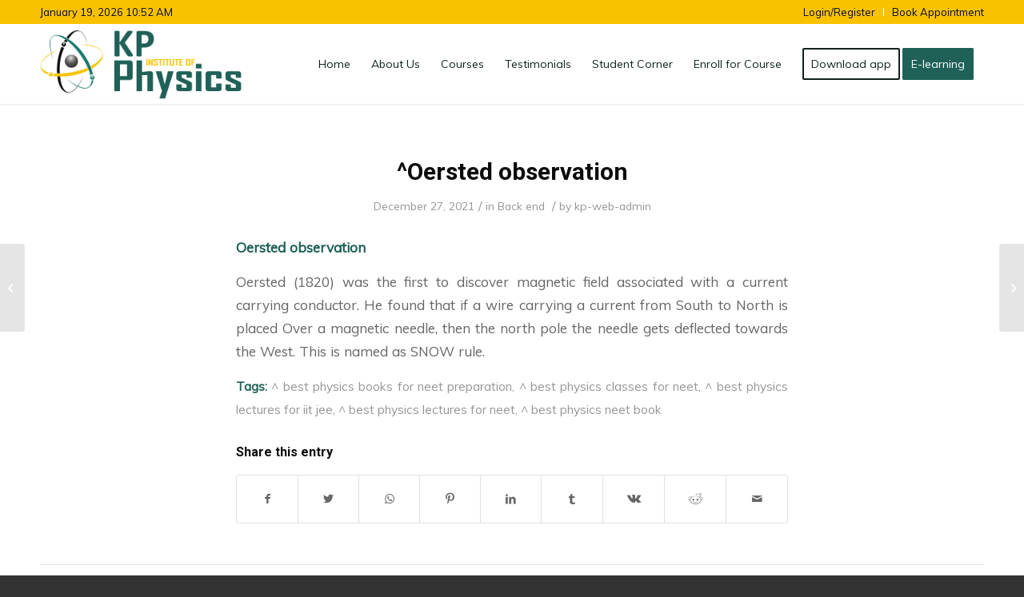

--- FILE ---
content_type: text/html; charset=UTF-8
request_url: https://kpphysics.com/oersted-observation/
body_size: 95648
content:
<!DOCTYPE html>
<html dir="ltr" lang="en-US" prefix="og: https://ogp.me/ns#" class="html_stretched responsive av-preloader-disabled av-default-lightbox  html_header_top html_logo_left html_main_nav_header html_menu_right html_custom html_header_sticky html_header_shrinking html_header_topbar_active html_mobile_menu_tablet html_header_searchicon_disabled html_content_align_center html_header_unstick_top_disabled html_header_stretch_disabled html_minimal_header html_minimal_header_shadow html_av-submenu-hidden html_av-submenu-display-click html_av-overlay-side html_av-overlay-side-classic html_av-submenu-noclone html_entry_id_1714 av-cookies-no-cookie-consent av-no-preview html_text_menu_active ">
<head>
<meta charset="UTF-8" />
<meta name="robots" content="index, follow" />


<!-- mobile setting -->
<meta name="viewport" content="width=device-width, initial-scale=1">

<!-- Scripts/CSS and wp_head hook -->
<script type="text/javascript" id="lpData">
/* <![CDATA[ */
var lpData = {"site_url":"https:\/\/kpphysics.com","user_id":"0","theme":"punksly-child","lp_rest_url":"https:\/\/kpphysics.com\/wp-json\/","nonce":"08cf6f51b1","is_course_archive":"","courses_url":"https:\/\/kpphysics.com\/courses\/","urlParams":[],"lp_version":"4.3.2.2","lp_rest_load_ajax":"https:\/\/kpphysics.com\/wp-json\/lp\/v1\/load_content_via_ajax\/","ajaxUrl":"https:\/\/kpphysics.com\/wp-admin\/admin-ajax.php","lpAjaxUrl":"https:\/\/kpphysics.com\/lp-ajax-handle","coverImageRatio":"5.16","toast":{"gravity":"bottom","position":"center","duration":3000,"close":1,"stopOnFocus":1,"classPrefix":"lp-toast"},"i18n":[]};
/* ]]> */
</script>
<script type="text/javascript" id="lpSettingCourses">
/* <![CDATA[ */
var lpSettingCourses = {"lpArchiveLoadAjax":"1","lpArchiveNoLoadAjaxFirst":"0","lpArchivePaginationType":"","noLoadCoursesJs":"0"};
/* ]]> */
</script>
		<style id="learn-press-custom-css">
			:root {
				--lp-container-max-width: 1290px;
				--lp-cotainer-padding: 1rem;
				--lp-primary-color: #ffb606;
				--lp-secondary-color: #442e66;
			}
		</style>
		<title>^Oersted observation - KP Physics</title>
<style>
#wpadminbar #wp-admin-bar-wccp_free_top_button .ab-icon:before {
	content: "\f160";
	color: #02CA02;
	top: 3px;
}
#wpadminbar #wp-admin-bar-wccp_free_top_button .ab-icon {
	transform: rotate(45deg);
}
</style>

		<!-- All in One SEO 4.9.3 - aioseo.com -->
	<meta name="description" content="Oersted observation Oersted (1820) was the first to discover magnetic field associated with a current carrying conductor. He found that if a wire carrying a current from South to North is placed Over a magnetic needle, then the north pole the needle gets deflected towards the West. This is named as SNOW rule." />
	<meta name="robots" content="max-image-preview:large" />
	<meta name="author" content="kp-web-admin"/>
	<link rel="canonical" href="https://kpphysics.com/oersted-observation/" />
	<meta name="generator" content="All in One SEO (AIOSEO) 4.9.3" />
		<meta property="og:locale" content="en_US" />
		<meta property="og:site_name" content="KP Physics - JEE | NEET | AIIMS | BOARDS Exam Preparation" />
		<meta property="og:type" content="article" />
		<meta property="og:title" content="^Oersted observation - KP Physics" />
		<meta property="og:description" content="Oersted observation Oersted (1820) was the first to discover magnetic field associated with a current carrying conductor. He found that if a wire carrying a current from South to North is placed Over a magnetic needle, then the north pole the needle gets deflected towards the West. This is named as SNOW rule." />
		<meta property="og:url" content="https://kpphysics.com/oersted-observation/" />
		<meta property="article:published_time" content="2021-12-27T11:52:54+00:00" />
		<meta property="article:modified_time" content="2021-12-27T11:52:54+00:00" />
		<meta name="twitter:card" content="summary" />
		<meta name="twitter:title" content="^Oersted observation - KP Physics" />
		<meta name="twitter:description" content="Oersted observation Oersted (1820) was the first to discover magnetic field associated with a current carrying conductor. He found that if a wire carrying a current from South to North is placed Over a magnetic needle, then the north pole the needle gets deflected towards the West. This is named as SNOW rule." />
		<script type="application/ld+json" class="aioseo-schema">
			{"@context":"https:\/\/schema.org","@graph":[{"@type":"BlogPosting","@id":"https:\/\/kpphysics.com\/oersted-observation\/#blogposting","name":"^Oersted observation - KP Physics","headline":"^Oersted observation","author":{"@id":"https:\/\/kpphysics.com\/author\/kp-web-admin\/#author"},"publisher":{"@id":"https:\/\/kpphysics.com\/#organization"},"datePublished":"2021-12-27T17:22:54+05:30","dateModified":"2021-12-27T17:22:54+05:30","inLanguage":"en-US","mainEntityOfPage":{"@id":"https:\/\/kpphysics.com\/oersted-observation\/#webpage"},"isPartOf":{"@id":"https:\/\/kpphysics.com\/oersted-observation\/#webpage"},"articleSection":"Back end, ^ best physics books for neet preparation, ^ best physics classes for neet, ^ best physics lectures for iit jee, ^ best physics lectures for neet, ^ best physics neet book"},{"@type":"BreadcrumbList","@id":"https:\/\/kpphysics.com\/oersted-observation\/#breadcrumblist","itemListElement":[{"@type":"ListItem","@id":"https:\/\/kpphysics.com#listItem","position":1,"name":"Home","item":"https:\/\/kpphysics.com","nextItem":{"@type":"ListItem","@id":"https:\/\/kpphysics.com\/category\/back-end\/#listItem","name":"Back end"}},{"@type":"ListItem","@id":"https:\/\/kpphysics.com\/category\/back-end\/#listItem","position":2,"name":"Back end","item":"https:\/\/kpphysics.com\/category\/back-end\/","nextItem":{"@type":"ListItem","@id":"https:\/\/kpphysics.com\/oersted-observation\/#listItem","name":"^Oersted observation"},"previousItem":{"@type":"ListItem","@id":"https:\/\/kpphysics.com#listItem","name":"Home"}},{"@type":"ListItem","@id":"https:\/\/kpphysics.com\/oersted-observation\/#listItem","position":3,"name":"^Oersted observation","previousItem":{"@type":"ListItem","@id":"https:\/\/kpphysics.com\/category\/back-end\/#listItem","name":"Back end"}}]},{"@type":"Organization","@id":"https:\/\/kpphysics.com\/#organization","name":"KP Physics","description":"JEE | NEET | AIIMS | BOARDS Exam Preparation","url":"https:\/\/kpphysics.com\/"},{"@type":"Person","@id":"https:\/\/kpphysics.com\/author\/kp-web-admin\/#author","url":"https:\/\/kpphysics.com\/author\/kp-web-admin\/","name":"kp-web-admin","image":{"@type":"ImageObject","@id":"https:\/\/kpphysics.com\/oersted-observation\/#authorImage","url":"https:\/\/secure.gravatar.com\/avatar\/f152cf68c33668366b1d6de84ce479cda87744476bc60ab692b84d958a666547?s=96&r=g","width":96,"height":96,"caption":"kp-web-admin"}},{"@type":"WebPage","@id":"https:\/\/kpphysics.com\/oersted-observation\/#webpage","url":"https:\/\/kpphysics.com\/oersted-observation\/","name":"^Oersted observation - KP Physics","description":"Oersted observation Oersted (1820) was the first to discover magnetic field associated with a current carrying conductor. He found that if a wire carrying a current from South to North is placed Over a magnetic needle, then the north pole the needle gets deflected towards the West. This is named as SNOW rule.","inLanguage":"en-US","isPartOf":{"@id":"https:\/\/kpphysics.com\/#website"},"breadcrumb":{"@id":"https:\/\/kpphysics.com\/oersted-observation\/#breadcrumblist"},"author":{"@id":"https:\/\/kpphysics.com\/author\/kp-web-admin\/#author"},"creator":{"@id":"https:\/\/kpphysics.com\/author\/kp-web-admin\/#author"},"datePublished":"2021-12-27T17:22:54+05:30","dateModified":"2021-12-27T17:22:54+05:30"},{"@type":"WebSite","@id":"https:\/\/kpphysics.com\/#website","url":"https:\/\/kpphysics.com\/","name":"KP Physics","description":"JEE | NEET | AIIMS | BOARDS Exam Preparation","inLanguage":"en-US","publisher":{"@id":"https:\/\/kpphysics.com\/#organization"}}]}
		</script>
		<!-- All in One SEO -->

<script>window._wca = window._wca || [];</script>
<link rel='dns-prefetch' href='//stats.wp.com' />
<link rel='preconnect' href='//c0.wp.com' />
<link rel="alternate" type="application/rss+xml" title="KP Physics &raquo; Feed" href="https://kpphysics.com/feed/" />
<link rel="alternate" type="application/rss+xml" title="KP Physics &raquo; Comments Feed" href="https://kpphysics.com/comments/feed/" />
<link rel="alternate" title="oEmbed (JSON)" type="application/json+oembed" href="https://kpphysics.com/wp-json/oembed/1.0/embed?url=https%3A%2F%2Fkpphysics.com%2Foersted-observation%2F" />
<link rel="alternate" title="oEmbed (XML)" type="text/xml+oembed" href="https://kpphysics.com/wp-json/oembed/1.0/embed?url=https%3A%2F%2Fkpphysics.com%2Foersted-observation%2F&#038;format=xml" />

<!-- google webfont font replacement -->

			<script type='text/javascript'>

				(function() {
					
					/*	check if webfonts are disabled by user setting via cookie - or user must opt in.	*/
					var html = document.getElementsByTagName('html')[0];
					var cookie_check = html.className.indexOf('av-cookies-needs-opt-in') >= 0 || html.className.indexOf('av-cookies-can-opt-out') >= 0;
					var allow_continue = true;

					if( cookie_check )
					{
						if( ! document.cookie.match(/aviaCookieConsent/) || sessionStorage.getItem( 'aviaCookieRefused' ) )
						{
							allow_continue = false;
						}
						else
						{
							if( ! document.cookie.match(/aviaPrivacyRefuseCookiesHideBar/) )
							{
								allow_continue = false;
							}
							else if( ! document.cookie.match(/aviaPrivacyEssentialCookiesEnabled/) )
							{
								allow_continue = false;
							}
							else if( document.cookie.match(/aviaPrivacyGoogleWebfontsDisabled/) )
							{
								allow_continue = false;
							}
						}
					}
					
					if( allow_continue )
					{
						var f = document.createElement('link');
					
						f.type 	= 'text/css';
						f.rel 	= 'stylesheet';
						f.href 	= '//fonts.googleapis.com/css?family=Roboto:100,400,700%7CMuli';
						f.id 	= 'avia-google-webfont';

						document.getElementsByTagName('head')[0].appendChild(f);
					}
				})();
			
			</script>
			<style>@media screen and (max-width: 650px) {body {padding-bottom:60px;}}</style><style id='wp-img-auto-sizes-contain-inline-css' type='text/css'>
img:is([sizes=auto i],[sizes^="auto," i]){contain-intrinsic-size:3000px 1500px}
/*# sourceURL=wp-img-auto-sizes-contain-inline-css */
</style>
<link rel='stylesheet' id='avia-woocommerce-css-css' href='https://kpphysics.com/wp-content/themes/punksly/config-woocommerce/woocommerce-mod.css?ver=6.9' type='text/css' media='all' />
<link rel='stylesheet' id='jetpack_related-posts-css' href='https://c0.wp.com/p/jetpack/15.4/modules/related-posts/related-posts.css' type='text/css' media='all' />
<link rel='stylesheet' id='avia-grid-css' href='https://kpphysics.com/wp-content/themes/punksly/css/grid.css?ver=6.9' type='text/css' media='all' />
<link rel='stylesheet' id='avia-base-css' href='https://kpphysics.com/wp-content/themes/punksly/css/base.css?ver=6.9' type='text/css' media='all' />
<link rel='stylesheet' id='avia-layout-css' href='https://kpphysics.com/wp-content/themes/punksly/css/layout.css?ver=6.9' type='text/css' media='all' />
<link rel='stylesheet' id='avia-module-blog-css' href='https://kpphysics.com/wp-content/themes/punksly/config-templatebuilder/avia-shortcodes/blog/blog.css?ver=6.9' type='text/css' media='all' />
<link rel='stylesheet' id='avia-module-postslider-css' href='https://kpphysics.com/wp-content/themes/punksly/config-templatebuilder/avia-shortcodes/postslider/postslider.css?ver=6.9' type='text/css' media='all' />
<link rel='stylesheet' id='avia-module-button-css' href='https://kpphysics.com/wp-content/themes/punksly/config-templatebuilder/avia-shortcodes/buttons/buttons.css?ver=6.9' type='text/css' media='all' />
<link rel='stylesheet' id='avia-module-buttonrow-css' href='https://kpphysics.com/wp-content/themes/punksly/config-templatebuilder/avia-shortcodes/buttonrow/buttonrow.css?ver=6.9' type='text/css' media='all' />
<link rel='stylesheet' id='avia-module-comments-css' href='https://kpphysics.com/wp-content/themes/punksly/config-templatebuilder/avia-shortcodes/comments/comments.css?ver=6.9' type='text/css' media='all' />
<link rel='stylesheet' id='avia-module-gallery-css' href='https://kpphysics.com/wp-content/themes/punksly/config-templatebuilder/avia-shortcodes/gallery/gallery.css?ver=6.9' type='text/css' media='all' />
<link rel='stylesheet' id='avia-module-gridrow-css' href='https://kpphysics.com/wp-content/themes/punksly/config-templatebuilder/avia-shortcodes/grid_row/grid_row.css?ver=6.9' type='text/css' media='all' />
<link rel='stylesheet' id='avia-module-heading-css' href='https://kpphysics.com/wp-content/themes/punksly/config-templatebuilder/avia-shortcodes/heading/heading.css?ver=6.9' type='text/css' media='all' />
<link rel='stylesheet' id='avia-module-hr-css' href='https://kpphysics.com/wp-content/themes/punksly/config-templatebuilder/avia-shortcodes/hr/hr.css?ver=6.9' type='text/css' media='all' />
<link rel='stylesheet' id='avia-module-icon-css' href='https://kpphysics.com/wp-content/themes/punksly/config-templatebuilder/avia-shortcodes/icon/icon.css?ver=6.9' type='text/css' media='all' />
<link rel='stylesheet' id='avia-module-iconlist-css' href='https://kpphysics.com/wp-content/themes/punksly/config-templatebuilder/avia-shortcodes/iconlist/iconlist.css?ver=6.9' type='text/css' media='all' />
<link rel='stylesheet' id='avia-module-image-css' href='https://kpphysics.com/wp-content/themes/punksly/config-templatebuilder/avia-shortcodes/image/image.css?ver=6.9' type='text/css' media='all' />
<link rel='stylesheet' id='avia-module-slideshow-css' href='https://kpphysics.com/wp-content/themes/punksly/config-templatebuilder/avia-shortcodes/slideshow/slideshow.css?ver=6.9' type='text/css' media='all' />
<link rel='stylesheet' id='avia-module-slideshow-fullsize-css' href='https://kpphysics.com/wp-content/themes/punksly/config-templatebuilder/avia-shortcodes/slideshow_fullsize/slideshow_fullsize.css?ver=6.9' type='text/css' media='all' />
<link rel='stylesheet' id='avia-module-slideshow-fullscreen-css' href='https://kpphysics.com/wp-content/themes/punksly/config-templatebuilder/avia-shortcodes/slideshow_fullscreen/slideshow_fullscreen.css?ver=6.9' type='text/css' media='all' />
<link rel='stylesheet' id='avia-module-social-css' href='https://kpphysics.com/wp-content/themes/punksly/config-templatebuilder/avia-shortcodes/social_share/social_share.css?ver=6.9' type='text/css' media='all' />
<link rel='stylesheet' id='avia-module-tabs-css' href='https://kpphysics.com/wp-content/themes/punksly/config-templatebuilder/avia-shortcodes/tabs/tabs.css?ver=6.9' type='text/css' media='all' />
<link rel='stylesheet' id='avia-module-video-css' href='https://kpphysics.com/wp-content/themes/punksly/config-templatebuilder/avia-shortcodes/video/video.css?ver=6.9' type='text/css' media='all' />
<style id='wp-emoji-styles-inline-css' type='text/css'>

	img.wp-smiley, img.emoji {
		display: inline !important;
		border: none !important;
		box-shadow: none !important;
		height: 1em !important;
		width: 1em !important;
		margin: 0 0.07em !important;
		vertical-align: -0.1em !important;
		background: none !important;
		padding: 0 !important;
	}
/*# sourceURL=wp-emoji-styles-inline-css */
</style>
<link rel='stylesheet' id='wp-block-library-css' href='https://c0.wp.com/c/6.9/wp-includes/css/dist/block-library/style.min.css' type='text/css' media='all' />
<style id='classic-theme-styles-inline-css' type='text/css'>
/*! This file is auto-generated */
.wp-block-button__link{color:#fff;background-color:#32373c;border-radius:9999px;box-shadow:none;text-decoration:none;padding:calc(.667em + 2px) calc(1.333em + 2px);font-size:1.125em}.wp-block-file__button{background:#32373c;color:#fff;text-decoration:none}
/*# sourceURL=/wp-includes/css/classic-themes.min.css */
</style>
<link rel='stylesheet' id='aioseo/css/src/vue/standalone/blocks/table-of-contents/global.scss-css' href='https://kpphysics.com/wp-content/plugins/all-in-one-seo-pack/dist/Lite/assets/css/table-of-contents/global.e90f6d47.css?ver=4.9.3' type='text/css' media='all' />
<style id='ce4wp-subscribe-style-inline-css' type='text/css'>
.wp-block-ce4wp-subscribe{max-width:840px;margin:0 auto}.wp-block-ce4wp-subscribe .title{margin-bottom:0}.wp-block-ce4wp-subscribe .subTitle{margin-top:0;font-size:0.8em}.wp-block-ce4wp-subscribe .disclaimer{margin-top:5px;font-size:0.8em}.wp-block-ce4wp-subscribe .disclaimer .disclaimer-label{margin-left:10px}.wp-block-ce4wp-subscribe .inputBlock{width:100%;margin-bottom:10px}.wp-block-ce4wp-subscribe .inputBlock input{width:100%}.wp-block-ce4wp-subscribe .inputBlock label{display:inline-block}.wp-block-ce4wp-subscribe .submit-button{margin-top:25px;display:block}.wp-block-ce4wp-subscribe .required-text{display:inline-block;margin:0;padding:0;margin-left:0.3em}.wp-block-ce4wp-subscribe .onSubmission{height:0;max-width:840px;margin:0 auto}.wp-block-ce4wp-subscribe .firstNameSummary .lastNameSummary{text-transform:capitalize}.wp-block-ce4wp-subscribe .ce4wp-inline-notification{display:flex;flex-direction:row;align-items:center;padding:13px 10px;width:100%;height:40px;border-style:solid;border-color:orange;border-width:1px;border-left-width:4px;border-radius:3px;background:rgba(255,133,15,0.1);flex:none;order:0;flex-grow:1;margin:0px 0px}.wp-block-ce4wp-subscribe .ce4wp-inline-warning-text{font-style:normal;font-weight:normal;font-size:16px;line-height:20px;display:flex;align-items:center;color:#571600;margin-left:9px}.wp-block-ce4wp-subscribe .ce4wp-inline-warning-icon{color:orange}.wp-block-ce4wp-subscribe .ce4wp-inline-warning-arrow{color:#571600;margin-left:auto}.wp-block-ce4wp-subscribe .ce4wp-banner-clickable{cursor:pointer}.ce4wp-link{cursor:pointer}

.no-flex{display:block}.sub-header{margin-bottom:1em}


/*# sourceURL=https://kpphysics.com/wp-content/plugins/creative-mail-by-constant-contact/assets/js/block/subscribe.css */
</style>
<style id='jetpack-sharing-buttons-style-inline-css' type='text/css'>
.jetpack-sharing-buttons__services-list{display:flex;flex-direction:row;flex-wrap:wrap;gap:0;list-style-type:none;margin:5px;padding:0}.jetpack-sharing-buttons__services-list.has-small-icon-size{font-size:12px}.jetpack-sharing-buttons__services-list.has-normal-icon-size{font-size:16px}.jetpack-sharing-buttons__services-list.has-large-icon-size{font-size:24px}.jetpack-sharing-buttons__services-list.has-huge-icon-size{font-size:36px}@media print{.jetpack-sharing-buttons__services-list{display:none!important}}.editor-styles-wrapper .wp-block-jetpack-sharing-buttons{gap:0;padding-inline-start:0}ul.jetpack-sharing-buttons__services-list.has-background{padding:1.25em 2.375em}
/*# sourceURL=https://kpphysics.com/wp-content/plugins/jetpack/_inc/blocks/sharing-buttons/view.css */
</style>
<style id='global-styles-inline-css' type='text/css'>
:root{--wp--preset--aspect-ratio--square: 1;--wp--preset--aspect-ratio--4-3: 4/3;--wp--preset--aspect-ratio--3-4: 3/4;--wp--preset--aspect-ratio--3-2: 3/2;--wp--preset--aspect-ratio--2-3: 2/3;--wp--preset--aspect-ratio--16-9: 16/9;--wp--preset--aspect-ratio--9-16: 9/16;--wp--preset--color--black: #000000;--wp--preset--color--cyan-bluish-gray: #abb8c3;--wp--preset--color--white: #ffffff;--wp--preset--color--pale-pink: #f78da7;--wp--preset--color--vivid-red: #cf2e2e;--wp--preset--color--luminous-vivid-orange: #ff6900;--wp--preset--color--luminous-vivid-amber: #fcb900;--wp--preset--color--light-green-cyan: #7bdcb5;--wp--preset--color--vivid-green-cyan: #00d084;--wp--preset--color--pale-cyan-blue: #8ed1fc;--wp--preset--color--vivid-cyan-blue: #0693e3;--wp--preset--color--vivid-purple: #9b51e0;--wp--preset--gradient--vivid-cyan-blue-to-vivid-purple: linear-gradient(135deg,rgb(6,147,227) 0%,rgb(155,81,224) 100%);--wp--preset--gradient--light-green-cyan-to-vivid-green-cyan: linear-gradient(135deg,rgb(122,220,180) 0%,rgb(0,208,130) 100%);--wp--preset--gradient--luminous-vivid-amber-to-luminous-vivid-orange: linear-gradient(135deg,rgb(252,185,0) 0%,rgb(255,105,0) 100%);--wp--preset--gradient--luminous-vivid-orange-to-vivid-red: linear-gradient(135deg,rgb(255,105,0) 0%,rgb(207,46,46) 100%);--wp--preset--gradient--very-light-gray-to-cyan-bluish-gray: linear-gradient(135deg,rgb(238,238,238) 0%,rgb(169,184,195) 100%);--wp--preset--gradient--cool-to-warm-spectrum: linear-gradient(135deg,rgb(74,234,220) 0%,rgb(151,120,209) 20%,rgb(207,42,186) 40%,rgb(238,44,130) 60%,rgb(251,105,98) 80%,rgb(254,248,76) 100%);--wp--preset--gradient--blush-light-purple: linear-gradient(135deg,rgb(255,206,236) 0%,rgb(152,150,240) 100%);--wp--preset--gradient--blush-bordeaux: linear-gradient(135deg,rgb(254,205,165) 0%,rgb(254,45,45) 50%,rgb(107,0,62) 100%);--wp--preset--gradient--luminous-dusk: linear-gradient(135deg,rgb(255,203,112) 0%,rgb(199,81,192) 50%,rgb(65,88,208) 100%);--wp--preset--gradient--pale-ocean: linear-gradient(135deg,rgb(255,245,203) 0%,rgb(182,227,212) 50%,rgb(51,167,181) 100%);--wp--preset--gradient--electric-grass: linear-gradient(135deg,rgb(202,248,128) 0%,rgb(113,206,126) 100%);--wp--preset--gradient--midnight: linear-gradient(135deg,rgb(2,3,129) 0%,rgb(40,116,252) 100%);--wp--preset--font-size--small: 13px;--wp--preset--font-size--medium: 20px;--wp--preset--font-size--large: 36px;--wp--preset--font-size--x-large: 42px;--wp--preset--spacing--20: 0.44rem;--wp--preset--spacing--30: 0.67rem;--wp--preset--spacing--40: 1rem;--wp--preset--spacing--50: 1.5rem;--wp--preset--spacing--60: 2.25rem;--wp--preset--spacing--70: 3.38rem;--wp--preset--spacing--80: 5.06rem;--wp--preset--shadow--natural: 6px 6px 9px rgba(0, 0, 0, 0.2);--wp--preset--shadow--deep: 12px 12px 50px rgba(0, 0, 0, 0.4);--wp--preset--shadow--sharp: 6px 6px 0px rgba(0, 0, 0, 0.2);--wp--preset--shadow--outlined: 6px 6px 0px -3px rgb(255, 255, 255), 6px 6px rgb(0, 0, 0);--wp--preset--shadow--crisp: 6px 6px 0px rgb(0, 0, 0);}:where(.is-layout-flex){gap: 0.5em;}:where(.is-layout-grid){gap: 0.5em;}body .is-layout-flex{display: flex;}.is-layout-flex{flex-wrap: wrap;align-items: center;}.is-layout-flex > :is(*, div){margin: 0;}body .is-layout-grid{display: grid;}.is-layout-grid > :is(*, div){margin: 0;}:where(.wp-block-columns.is-layout-flex){gap: 2em;}:where(.wp-block-columns.is-layout-grid){gap: 2em;}:where(.wp-block-post-template.is-layout-flex){gap: 1.25em;}:where(.wp-block-post-template.is-layout-grid){gap: 1.25em;}.has-black-color{color: var(--wp--preset--color--black) !important;}.has-cyan-bluish-gray-color{color: var(--wp--preset--color--cyan-bluish-gray) !important;}.has-white-color{color: var(--wp--preset--color--white) !important;}.has-pale-pink-color{color: var(--wp--preset--color--pale-pink) !important;}.has-vivid-red-color{color: var(--wp--preset--color--vivid-red) !important;}.has-luminous-vivid-orange-color{color: var(--wp--preset--color--luminous-vivid-orange) !important;}.has-luminous-vivid-amber-color{color: var(--wp--preset--color--luminous-vivid-amber) !important;}.has-light-green-cyan-color{color: var(--wp--preset--color--light-green-cyan) !important;}.has-vivid-green-cyan-color{color: var(--wp--preset--color--vivid-green-cyan) !important;}.has-pale-cyan-blue-color{color: var(--wp--preset--color--pale-cyan-blue) !important;}.has-vivid-cyan-blue-color{color: var(--wp--preset--color--vivid-cyan-blue) !important;}.has-vivid-purple-color{color: var(--wp--preset--color--vivid-purple) !important;}.has-black-background-color{background-color: var(--wp--preset--color--black) !important;}.has-cyan-bluish-gray-background-color{background-color: var(--wp--preset--color--cyan-bluish-gray) !important;}.has-white-background-color{background-color: var(--wp--preset--color--white) !important;}.has-pale-pink-background-color{background-color: var(--wp--preset--color--pale-pink) !important;}.has-vivid-red-background-color{background-color: var(--wp--preset--color--vivid-red) !important;}.has-luminous-vivid-orange-background-color{background-color: var(--wp--preset--color--luminous-vivid-orange) !important;}.has-luminous-vivid-amber-background-color{background-color: var(--wp--preset--color--luminous-vivid-amber) !important;}.has-light-green-cyan-background-color{background-color: var(--wp--preset--color--light-green-cyan) !important;}.has-vivid-green-cyan-background-color{background-color: var(--wp--preset--color--vivid-green-cyan) !important;}.has-pale-cyan-blue-background-color{background-color: var(--wp--preset--color--pale-cyan-blue) !important;}.has-vivid-cyan-blue-background-color{background-color: var(--wp--preset--color--vivid-cyan-blue) !important;}.has-vivid-purple-background-color{background-color: var(--wp--preset--color--vivid-purple) !important;}.has-black-border-color{border-color: var(--wp--preset--color--black) !important;}.has-cyan-bluish-gray-border-color{border-color: var(--wp--preset--color--cyan-bluish-gray) !important;}.has-white-border-color{border-color: var(--wp--preset--color--white) !important;}.has-pale-pink-border-color{border-color: var(--wp--preset--color--pale-pink) !important;}.has-vivid-red-border-color{border-color: var(--wp--preset--color--vivid-red) !important;}.has-luminous-vivid-orange-border-color{border-color: var(--wp--preset--color--luminous-vivid-orange) !important;}.has-luminous-vivid-amber-border-color{border-color: var(--wp--preset--color--luminous-vivid-amber) !important;}.has-light-green-cyan-border-color{border-color: var(--wp--preset--color--light-green-cyan) !important;}.has-vivid-green-cyan-border-color{border-color: var(--wp--preset--color--vivid-green-cyan) !important;}.has-pale-cyan-blue-border-color{border-color: var(--wp--preset--color--pale-cyan-blue) !important;}.has-vivid-cyan-blue-border-color{border-color: var(--wp--preset--color--vivid-cyan-blue) !important;}.has-vivid-purple-border-color{border-color: var(--wp--preset--color--vivid-purple) !important;}.has-vivid-cyan-blue-to-vivid-purple-gradient-background{background: var(--wp--preset--gradient--vivid-cyan-blue-to-vivid-purple) !important;}.has-light-green-cyan-to-vivid-green-cyan-gradient-background{background: var(--wp--preset--gradient--light-green-cyan-to-vivid-green-cyan) !important;}.has-luminous-vivid-amber-to-luminous-vivid-orange-gradient-background{background: var(--wp--preset--gradient--luminous-vivid-amber-to-luminous-vivid-orange) !important;}.has-luminous-vivid-orange-to-vivid-red-gradient-background{background: var(--wp--preset--gradient--luminous-vivid-orange-to-vivid-red) !important;}.has-very-light-gray-to-cyan-bluish-gray-gradient-background{background: var(--wp--preset--gradient--very-light-gray-to-cyan-bluish-gray) !important;}.has-cool-to-warm-spectrum-gradient-background{background: var(--wp--preset--gradient--cool-to-warm-spectrum) !important;}.has-blush-light-purple-gradient-background{background: var(--wp--preset--gradient--blush-light-purple) !important;}.has-blush-bordeaux-gradient-background{background: var(--wp--preset--gradient--blush-bordeaux) !important;}.has-luminous-dusk-gradient-background{background: var(--wp--preset--gradient--luminous-dusk) !important;}.has-pale-ocean-gradient-background{background: var(--wp--preset--gradient--pale-ocean) !important;}.has-electric-grass-gradient-background{background: var(--wp--preset--gradient--electric-grass) !important;}.has-midnight-gradient-background{background: var(--wp--preset--gradient--midnight) !important;}.has-small-font-size{font-size: var(--wp--preset--font-size--small) !important;}.has-medium-font-size{font-size: var(--wp--preset--font-size--medium) !important;}.has-large-font-size{font-size: var(--wp--preset--font-size--large) !important;}.has-x-large-font-size{font-size: var(--wp--preset--font-size--x-large) !important;}
:where(.wp-block-post-template.is-layout-flex){gap: 1.25em;}:where(.wp-block-post-template.is-layout-grid){gap: 1.25em;}
:where(.wp-block-term-template.is-layout-flex){gap: 1.25em;}:where(.wp-block-term-template.is-layout-grid){gap: 1.25em;}
:where(.wp-block-columns.is-layout-flex){gap: 2em;}:where(.wp-block-columns.is-layout-grid){gap: 2em;}
:root :where(.wp-block-pullquote){font-size: 1.5em;line-height: 1.6;}
/*# sourceURL=global-styles-inline-css */
</style>
<link rel='stylesheet' id='avia-bbpress-css' href='https://kpphysics.com/wp-content/themes/punksly/config-bbpress/bbpress-mod.css?ver=6.9' type='text/css' media='all' />
<style id='woocommerce-inline-inline-css' type='text/css'>
.woocommerce form .form-row .required { visibility: visible; }
/*# sourceURL=woocommerce-inline-inline-css */
</style>
<link rel='stylesheet' id='avia-scs-css' href='https://kpphysics.com/wp-content/themes/punksly/css/shortcodes.css?ver=6.9' type='text/css' media='all' />
<link rel='stylesheet' id='avia-popup-css-css' href='https://kpphysics.com/wp-content/themes/punksly/js/aviapopup/magnific-popup.css?ver=6.9' type='text/css' media='screen' />
<link rel='stylesheet' id='avia-lightbox-css' href='https://kpphysics.com/wp-content/themes/punksly/css/avia-snippet-lightbox.css?ver=6.9' type='text/css' media='screen' />
<link rel='stylesheet' id='avia-dynamic-css' href='https://kpphysics.com/wp-content/uploads/dynamic_avia/punksly_child.css?ver=67d7f9dcc368a' type='text/css' media='all' />
<link rel='stylesheet' id='avia-custom-css' href='https://kpphysics.com/wp-content/themes/punksly/css/custom.css?ver=6.9' type='text/css' media='all' />
<link rel='stylesheet' id='avia-style-css' href='https://kpphysics.com/wp-content/themes/punksly-child/style.css?ver=6.9' type='text/css' media='all' />
<link rel='stylesheet' id='dflip-style-css' href='https://kpphysics.com/wp-content/plugins/3d-flipbook-dflip-lite/assets/css/dflip.min.css?ver=2.4.20' type='text/css' media='all' />
<link rel='stylesheet' id='learnpress-widgets-css' href='https://kpphysics.com/wp-content/plugins/learnpress/assets/css/widgets.min.css?ver=4.3.2.2' type='text/css' media='all' />
<link rel='stylesheet' id='call-now-button-modern-style-css' href='https://kpphysics.com/wp-content/plugins/call-now-button/resources/style/modern.css?ver=1.5.5' type='text/css' media='all' />
<script type="text/javascript" src="https://c0.wp.com/c/6.9/wp-includes/js/jquery/jquery.min.js" id="jquery-core-js"></script>
<script type="text/javascript" src="https://c0.wp.com/c/6.9/wp-includes/js/jquery/jquery-migrate.min.js" id="jquery-migrate-js"></script>
<script type="text/javascript" id="jetpack_related-posts-js-extra">
/* <![CDATA[ */
var related_posts_js_options = {"post_heading":"h4"};
//# sourceURL=jetpack_related-posts-js-extra
/* ]]> */
</script>
<script type="text/javascript" src="https://c0.wp.com/p/jetpack/15.4/_inc/build/related-posts/related-posts.min.js" id="jetpack_related-posts-js"></script>
<script type="text/javascript" src="https://kpphysics.com/wp-content/plugins/woo-upi-payment/woocommerce-UPI-payment.js?ver=6.9" id="newscript-js"></script>
<script type="text/javascript" src="https://c0.wp.com/p/woocommerce/10.4.3/assets/js/jquery-blockui/jquery.blockUI.min.js" id="wc-jquery-blockui-js" defer="defer" data-wp-strategy="defer"></script>
<script type="text/javascript" id="wc-add-to-cart-js-extra">
/* <![CDATA[ */
var wc_add_to_cart_params = {"ajax_url":"/wp-admin/admin-ajax.php","wc_ajax_url":"/?wc-ajax=%%endpoint%%","i18n_view_cart":"View cart","cart_url":"https://kpphysics.com/cart/","is_cart":"","cart_redirect_after_add":"no"};
//# sourceURL=wc-add-to-cart-js-extra
/* ]]> */
</script>
<script type="text/javascript" src="https://c0.wp.com/p/woocommerce/10.4.3/assets/js/frontend/add-to-cart.min.js" id="wc-add-to-cart-js" defer="defer" data-wp-strategy="defer"></script>
<script type="text/javascript" src="https://c0.wp.com/p/woocommerce/10.4.3/assets/js/js-cookie/js.cookie.min.js" id="wc-js-cookie-js" defer="defer" data-wp-strategy="defer"></script>
<script type="text/javascript" id="woocommerce-js-extra">
/* <![CDATA[ */
var woocommerce_params = {"ajax_url":"/wp-admin/admin-ajax.php","wc_ajax_url":"/?wc-ajax=%%endpoint%%","i18n_password_show":"Show password","i18n_password_hide":"Hide password"};
//# sourceURL=woocommerce-js-extra
/* ]]> */
</script>
<script type="text/javascript" src="https://c0.wp.com/p/woocommerce/10.4.3/assets/js/frontend/woocommerce.min.js" id="woocommerce-js" defer="defer" data-wp-strategy="defer"></script>
<script type="text/javascript" src="https://stats.wp.com/s-202604.js" id="woocommerce-analytics-js" defer="defer" data-wp-strategy="defer"></script>
<script type="text/javascript" src="https://kpphysics.com/wp-content/plugins/learnpress/assets/js/dist/loadAJAX.min.js?ver=4.3.2.2" id="lp-load-ajax-js" async="async" data-wp-strategy="async"></script>
<link rel="https://api.w.org/" href="https://kpphysics.com/wp-json/" /><link rel="alternate" title="JSON" type="application/json" href="https://kpphysics.com/wp-json/wp/v2/posts/1714" /><link rel="EditURI" type="application/rsd+xml" title="RSD" href="https://kpphysics.com/xmlrpc.php?rsd" />
<meta name="generator" content="WordPress 6.9" />
<meta name="generator" content="WooCommerce 10.4.3" />
<link rel='shortlink' href='https://wp.me/pcYhnC-rE' />
<script id="wpcp_disable_selection" type="text/javascript">
var image_save_msg='You are not allowed to save images!';
	var no_menu_msg='Context Menu disabled!';
	var smessage = "Content is protected !!";

function disableEnterKey(e)
{
	var elemtype = e.target.tagName;
	
	elemtype = elemtype.toUpperCase();
	
	if (elemtype == "TEXT" || elemtype == "TEXTAREA" || elemtype == "INPUT" || elemtype == "PASSWORD" || elemtype == "SELECT" || elemtype == "OPTION" || elemtype == "EMBED")
	{
		elemtype = 'TEXT';
	}
	
	if (e.ctrlKey){
     var key;
     if(window.event)
          key = window.event.keyCode;     //IE
     else
          key = e.which;     //firefox (97)
    //if (key != 17) alert(key);
     if (elemtype!= 'TEXT' && (key == 97 || key == 65 || key == 67 || key == 99 || key == 88 || key == 120 || key == 26 || key == 85  || key == 86 || key == 83 || key == 43 || key == 73))
     {
		if(wccp_free_iscontenteditable(e)) return true;
		show_wpcp_message('You are not allowed to copy content or view source');
		return false;
     }else
     	return true;
     }
}


/*For contenteditable tags*/
function wccp_free_iscontenteditable(e)
{
	var e = e || window.event; // also there is no e.target property in IE. instead IE uses window.event.srcElement
  	
	var target = e.target || e.srcElement;

	var elemtype = e.target.nodeName;
	
	elemtype = elemtype.toUpperCase();
	
	var iscontenteditable = "false";
		
	if(typeof target.getAttribute!="undefined" ) iscontenteditable = target.getAttribute("contenteditable"); // Return true or false as string
	
	var iscontenteditable2 = false;
	
	if(typeof target.isContentEditable!="undefined" ) iscontenteditable2 = target.isContentEditable; // Return true or false as boolean

	if(target.parentElement.isContentEditable) iscontenteditable2 = true;
	
	if (iscontenteditable == "true" || iscontenteditable2 == true)
	{
		if(typeof target.style!="undefined" ) target.style.cursor = "text";
		
		return true;
	}
}

////////////////////////////////////
function disable_copy(e)
{	
	var e = e || window.event; // also there is no e.target property in IE. instead IE uses window.event.srcElement
	
	var elemtype = e.target.tagName;
	
	elemtype = elemtype.toUpperCase();
	
	if (elemtype == "TEXT" || elemtype == "TEXTAREA" || elemtype == "INPUT" || elemtype == "PASSWORD" || elemtype == "SELECT" || elemtype == "OPTION" || elemtype == "EMBED")
	{
		elemtype = 'TEXT';
	}
	
	if(wccp_free_iscontenteditable(e)) return true;
	
	var isSafari = /Safari/.test(navigator.userAgent) && /Apple Computer/.test(navigator.vendor);
	
	var checker_IMG = '';
	if (elemtype == "IMG" && checker_IMG == 'checked' && e.detail >= 2) {show_wpcp_message(alertMsg_IMG);return false;}
	if (elemtype != "TEXT")
	{
		if (smessage !== "" && e.detail == 2)
			show_wpcp_message(smessage);
		
		if (isSafari)
			return true;
		else
			return false;
	}	
}

//////////////////////////////////////////
function disable_copy_ie()
{
	var e = e || window.event;
	var elemtype = window.event.srcElement.nodeName;
	elemtype = elemtype.toUpperCase();
	if(wccp_free_iscontenteditable(e)) return true;
	if (elemtype == "IMG") {show_wpcp_message(alertMsg_IMG);return false;}
	if (elemtype != "TEXT" && elemtype != "TEXTAREA" && elemtype != "INPUT" && elemtype != "PASSWORD" && elemtype != "SELECT" && elemtype != "OPTION" && elemtype != "EMBED")
	{
		return false;
	}
}	
function reEnable()
{
	return true;
}
document.onkeydown = disableEnterKey;
document.onselectstart = disable_copy_ie;
if(navigator.userAgent.indexOf('MSIE')==-1)
{
	document.onmousedown = disable_copy;
	document.onclick = reEnable;
}
function disableSelection(target)
{
    //For IE This code will work
    if (typeof target.onselectstart!="undefined")
    target.onselectstart = disable_copy_ie;
    
    //For Firefox This code will work
    else if (typeof target.style.MozUserSelect!="undefined")
    {target.style.MozUserSelect="none";}
    
    //All other  (ie: Opera) This code will work
    else
    target.onmousedown=function(){return false}
    target.style.cursor = "default";
}
//Calling the JS function directly just after body load
window.onload = function(){disableSelection(document.body);};

//////////////////special for safari Start////////////////
var onlongtouch;
var timer;
var touchduration = 1000; //length of time we want the user to touch before we do something

var elemtype = "";
function touchstart(e) {
	var e = e || window.event;
  // also there is no e.target property in IE.
  // instead IE uses window.event.srcElement
  	var target = e.target || e.srcElement;
	
	elemtype = window.event.srcElement.nodeName;
	
	elemtype = elemtype.toUpperCase();
	
	if(!wccp_pro_is_passive()) e.preventDefault();
	if (!timer) {
		timer = setTimeout(onlongtouch, touchduration);
	}
}

function touchend() {
    //stops short touches from firing the event
    if (timer) {
        clearTimeout(timer);
        timer = null;
    }
	onlongtouch();
}

onlongtouch = function(e) { //this will clear the current selection if anything selected
	
	if (elemtype != "TEXT" && elemtype != "TEXTAREA" && elemtype != "INPUT" && elemtype != "PASSWORD" && elemtype != "SELECT" && elemtype != "EMBED" && elemtype != "OPTION")	
	{
		if (window.getSelection) {
			if (window.getSelection().empty) {  // Chrome
			window.getSelection().empty();
			} else if (window.getSelection().removeAllRanges) {  // Firefox
			window.getSelection().removeAllRanges();
			}
		} else if (document.selection) {  // IE?
			document.selection.empty();
		}
		return false;
	}
};

document.addEventListener("DOMContentLoaded", function(event) { 
    window.addEventListener("touchstart", touchstart, false);
    window.addEventListener("touchend", touchend, false);
});

function wccp_pro_is_passive() {

  var cold = false,
  hike = function() {};

  try {
	  const object1 = {};
  var aid = Object.defineProperty(object1, 'passive', {
  get() {cold = true}
  });
  window.addEventListener('test', hike, aid);
  window.removeEventListener('test', hike, aid);
  } catch (e) {}

  return cold;
}
/*special for safari End*/
</script>
<script id="wpcp_disable_Right_Click" type="text/javascript">
document.ondragstart = function() { return false;}
	function nocontext(e) {
	   return false;
	}
	document.oncontextmenu = nocontext;
</script>
<style>
.unselectable
{
-moz-user-select:none;
-webkit-user-select:none;
cursor: default;
}
html
{
-webkit-touch-callout: none;
-webkit-user-select: none;
-khtml-user-select: none;
-moz-user-select: none;
-ms-user-select: none;
user-select: none;
-webkit-tap-highlight-color: rgba(0,0,0,0);
}
</style>
<script id="wpcp_css_disable_selection" type="text/javascript">
var e = document.getElementsByTagName('body')[0];
if(e)
{
	e.setAttribute('unselectable',"on");
}
</script>
	<style>img#wpstats{display:none}</style>
		<link rel="profile" href="http://gmpg.org/xfn/11" />
<link rel="alternate" type="application/rss+xml" title="KP Physics RSS2 Feed" href="https://kpphysics.com/feed/" />
<link rel="pingback" href="https://kpphysics.com/xmlrpc.php" />

<style type='text/css' media='screen'>
 #top #header_main > .container, #top #header_main > .container .main_menu  .av-main-nav > li > a, #top #header_main #menu-item-shop .cart_dropdown_link{ height:100px; line-height: 100px; }
 .html_top_nav_header .av-logo-container{ height:100px;  }
 .html_header_top.html_header_sticky #top #wrap_all #main{ padding-top:130px; } 
</style>
<!--[if lt IE 9]><script src="https://kpphysics.com/wp-content/themes/punksly/js/html5shiv.js"></script><![endif]-->
<link rel="icon" href="/wp-content/uploads/2021/03/fevicon.png" type="image/png">
	<noscript><style>.woocommerce-product-gallery{ opacity: 1 !important; }</style></noscript>
	<meta name="generator" content="Elementor 3.34.1; features: additional_custom_breakpoints; settings: css_print_method-external, google_font-enabled, font_display-auto">
			<style>
				.e-con.e-parent:nth-of-type(n+4):not(.e-lazyloaded):not(.e-no-lazyload),
				.e-con.e-parent:nth-of-type(n+4):not(.e-lazyloaded):not(.e-no-lazyload) * {
					background-image: none !important;
				}
				@media screen and (max-height: 1024px) {
					.e-con.e-parent:nth-of-type(n+3):not(.e-lazyloaded):not(.e-no-lazyload),
					.e-con.e-parent:nth-of-type(n+3):not(.e-lazyloaded):not(.e-no-lazyload) * {
						background-image: none !important;
					}
				}
				@media screen and (max-height: 640px) {
					.e-con.e-parent:nth-of-type(n+2):not(.e-lazyloaded):not(.e-no-lazyload),
					.e-con.e-parent:nth-of-type(n+2):not(.e-lazyloaded):not(.e-no-lazyload) * {
						background-image: none !important;
					}
				}
			</style>
			
<!-- To speed up the rendering and to display the site as fast as possible to the user we include some styles and scripts for above the fold content inline -->
<script type="text/javascript">'use strict';var avia_is_mobile=!1;if(/Android|webOS|iPhone|iPad|iPod|BlackBerry|IEMobile|Opera Mini/i.test(navigator.userAgent)&&'ontouchstart' in document.documentElement){avia_is_mobile=!0;document.documentElement.className+=' avia_mobile '}
else{document.documentElement.className+=' avia_desktop '};document.documentElement.className+=' js_active ';(function(){var e=['-webkit-','-moz-','-ms-',''],n='';for(var t in e){if(e[t]+'transform' in document.documentElement.style){document.documentElement.className+=' avia_transform ';n=e[t]+'transform'};if(e[t]+'perspective' in document.documentElement.style)document.documentElement.className+=' avia_transform3d '};if(typeof document.getElementsByClassName=='function'&&typeof document.documentElement.getBoundingClientRect=='function'&&avia_is_mobile==!1){if(n&&window.innerHeight>0){setTimeout(function(){var e=0,o={},a=0,t=document.getElementsByClassName('av-parallax'),i=window.pageYOffset||document.documentElement.scrollTop;for(e=0;e<t.length;e++){t[e].style.top='0px';o=t[e].getBoundingClientRect();a=Math.ceil((window.innerHeight+i-o.top)*0.3);t[e].style[n]='translate(0px, '+a+'px)';t[e].style.top='auto';t[e].className+=' enabled-parallax '}},50)}}})();</script><link rel="icon" href="https://kpphysics.com/wp-content/uploads/2021/04/cropped-logo-2-32x32.png" sizes="32x32" />
<link rel="icon" href="https://kpphysics.com/wp-content/uploads/2021/04/cropped-logo-2-192x192.png" sizes="192x192" />
<link rel="apple-touch-icon" href="https://kpphysics.com/wp-content/uploads/2021/04/cropped-logo-2-180x180.png" />
<meta name="msapplication-TileImage" content="https://kpphysics.com/wp-content/uploads/2021/04/cropped-logo-2-270x270.png" />
<style type='text/css'>
@font-face {font-family: 'entypo-fontello'; font-weight: normal; font-style: normal; font-display: auto;
src: url('https://kpphysics.com/wp-content/themes/punksly/config-templatebuilder/avia-template-builder/assets/fonts/entypo-fontello.eot');
src: url('https://kpphysics.com/wp-content/themes/punksly/config-templatebuilder/avia-template-builder/assets/fonts/entypo-fontello.eot?#iefix') format('embedded-opentype'), 
url('https://kpphysics.com/wp-content/themes/punksly/config-templatebuilder/avia-template-builder/assets/fonts/entypo-fontello.woff') format('woff'), 
url('https://kpphysics.com/wp-content/themes/punksly/config-templatebuilder/avia-template-builder/assets/fonts/entypo-fontello.ttf') format('truetype'), 
url('https://kpphysics.com/wp-content/themes/punksly/config-templatebuilder/avia-template-builder/assets/fonts/entypo-fontello.svg#entypo-fontello') format('svg');
} #top .avia-font-entypo-fontello, body .avia-font-entypo-fontello, html body [data-av_iconfont='entypo-fontello']:before{ font-family: 'entypo-fontello'; }
</style>

<!--
Debugging Info for Theme support: 

Theme: punksly
Version: 
Installed: punksly
AviaFramework Version: 5.0
AviaBuilder Version: 0.9.5
aviaElementManager Version: 1.0.1
- - - - - - - - - - -
ChildTheme: punksly Child
ChildTheme Version: 
ChildTheme Installed: punksly

ML:1024-PU:186-PLA:21
WP:6.9
Compress: CSS:disabled - JS:all theme files
Updates: disabled
PLAu:19
-->
</head>




<body id="top" class="wp-singular post-template-default single single-post postid-1714 single-format-standard wp-theme-punksly wp-child-theme-punksly-child  rtl_columns stretched roboto muli theme-punksly woocommerce-no-js unselectable elementor-default elementor-kit-584" itemscope="itemscope" itemtype="https://schema.org/WebPage" >

	
<script type="text/javascript" id="bbp-swap-no-js-body-class">
	document.body.className = document.body.className.replace( 'bbp-no-js', 'bbp-js' );
</script>


	<div id='wrap_all'>

	
<header id='header' class='all_colors header_color light_bg_color  av_header_top av_logo_left av_main_nav_header av_menu_right av_custom av_header_sticky av_header_shrinking av_header_stretch_disabled av_mobile_menu_tablet av_header_searchicon_disabled av_header_unstick_top_disabled av_minimal_header av_minimal_header_shadow av_bottom_nav_disabled  av_header_border_disabled'  role="banner" itemscope="itemscope" itemtype="https://schema.org/WPHeader" >

		<div id='header_meta' class='container_wrap container_wrap_meta  av_secondary_right av_extra_header_active av_phone_active_left av_entry_id_1714'>
		
			      <div class='container'>
			      <nav class='sub_menu'  role="navigation" itemscope="itemscope" itemtype="https://schema.org/SiteNavigationElement" ><ul id="avia2-menu" class="menu"><li id="menu-item-3873" class="menu-item menu-item-type-custom menu-item-object-custom menu-item-3873"><a href="https://www.kpphysics.com/my-account">Login/Register</a></li>
<li id="menu-item-4029" class="menu-item menu-item-type-post_type menu-item-object-page menu-item-4029"><a href="https://kpphysics.com/contact/">Book Appointment</a></li>
</ul></nav><div class='phone-info with_nav'><span>January 19, 2026 10:52 AM</span></div>			      </div>
		</div>

		<div  id='header_main' class='container_wrap container_wrap_logo'>
	
        <ul  class = 'menu-item cart_dropdown ' data-success='was added to the cart'><li class='cart_dropdown_first'><a class='cart_dropdown_link' href='https://kpphysics.com/cart/'><span aria-hidden='true' data-av_icon='' data-av_iconfont='entypo-fontello'></span><span class='av-cart-counter'>0</span><span class='avia_hidden_link_text'>Shopping Cart</span></a><!--<span class='cart_subtotal'><span class="woocommerce-Price-amount amount"><bdi><span class="woocommerce-Price-currencySymbol">&#8377;</span>0</bdi></span></span>--><div class='dropdown_widget dropdown_widget_cart'><div class='avia-arrow'></div><div class="widget_shopping_cart_content"></div></div></li></ul><div class='container av-logo-container'><div class='inner-container'><span class='logo'><a href='https://kpphysics.com/'><img height='100' width='300' src='/wp-content/uploads/2021/04/logo-2.png' alt='KP Physics' title='' /></a></span><nav class='main_menu' data-selectname='Select a page'  role="navigation" itemscope="itemscope" itemtype="https://schema.org/SiteNavigationElement" ><div class="avia-menu av-main-nav-wrap"><ul id="avia-menu" class="menu av-main-nav"><li id="menu-item-46" class="menu-item menu-item-type-post_type menu-item-object-page menu-item-home menu-item-mega-parent  menu-item-top-level menu-item-top-level-1"><a href="https://kpphysics.com/" itemprop="url"><span class="avia-bullet"></span><span class="avia-menu-text">Home</span><span class="avia-menu-fx"><span class="avia-arrow-wrap"><span class="avia-arrow"></span></span></span></a></li>
<li id="menu-item-3876" class="menu-item menu-item-type-custom menu-item-object-custom menu-item-has-children menu-item-top-level menu-item-top-level-2"><a href="#" itemprop="url"><span class="avia-bullet"></span><span class="avia-menu-text">About Us</span><span class="avia-menu-fx"><span class="avia-arrow-wrap"><span class="avia-arrow"></span></span></span></a>


<ul class="sub-menu">
	<li id="menu-item-45" class="menu-item menu-item-type-post_type menu-item-object-page"><a href="https://kpphysics.com/about-us/" itemprop="url"><span class="avia-bullet"></span><span class="avia-menu-text">About Us</span></a></li>
	<li id="menu-item-214" class="menu-item menu-item-type-post_type menu-item-object-page"><a href="https://kpphysics.com/immersive-learning/" itemprop="url"><span class="avia-bullet"></span><span class="avia-menu-text">Immersive Learning</span></a></li>
	<li id="menu-item-216" class="menu-item menu-item-type-post_type menu-item-object-page"><a href="https://kpphysics.com/gallery/" itemprop="url"><span class="avia-bullet"></span><span class="avia-menu-text">Gallery</span></a></li>
	<li id="menu-item-3965" class="menu-item menu-item-type-custom menu-item-object-custom"><a href="https://docs.google.com/forms/d/e/1FAIpQLSeqZv0z3o1slypeC_iayFUdufHRlZDSVkv29f9qdtpD9XI_vA/viewform" itemprop="url"><span class="avia-bullet"></span><span class="avia-menu-text">Job Inquiry</span></a></li>
	<li id="menu-item-4041" class="menu-item menu-item-type-post_type menu-item-object-page"><a href="https://kpphysics.com/disclaimer-2/" itemprop="url"><span class="avia-bullet"></span><span class="avia-menu-text">Disclaimer</span></a></li>
	<li id="menu-item-4046" class="menu-item menu-item-type-post_type menu-item-object-page"><a href="https://kpphysics.com/privacy-policy-2/" itemprop="url"><span class="avia-bullet"></span><span class="avia-menu-text">Privacy Policy</span></a></li>
	<li id="menu-item-3979" class="menu-item menu-item-type-post_type menu-item-object-page"><a href="https://kpphysics.com/refund-policy/" itemprop="url"><span class="avia-bullet"></span><span class="avia-menu-text">Refund Policy</span></a></li>
</ul>
</li>
<li id="menu-item-244" class="menu-item menu-item-type-custom menu-item-object-custom menu-item-top-level menu-item-top-level-3"><a href="/#courses" itemprop="url"><span class="avia-bullet"></span><span class="avia-menu-text">Courses</span><span class="avia-menu-fx"><span class="avia-arrow-wrap"><span class="avia-arrow"></span></span></span></a></li>
<li id="menu-item-3875" class="menu-item menu-item-type-post_type menu-item-object-page menu-item-mega-parent  menu-item-top-level menu-item-top-level-4"><a href="https://kpphysics.com/testimonials/" itemprop="url"><span class="avia-bullet"></span><span class="avia-menu-text">Testimonials</span><span class="avia-menu-fx"><span class="avia-arrow-wrap"><span class="avia-arrow"></span></span></span></a></li>
<li id="menu-item-3920" class="menu-item menu-item-type-custom menu-item-object-custom menu-item-has-children menu-item-top-level menu-item-top-level-5"><a href="#" itemprop="url"><span class="avia-bullet"></span><span class="avia-menu-text">Student Corner</span><span class="avia-menu-fx"><span class="avia-arrow-wrap"><span class="avia-arrow"></span></span></span></a>


<ul class="sub-menu">
	<li id="menu-item-3921" class="menu-item menu-item-type-custom menu-item-object-custom"><a href="https://docs.google.com/forms/d/e/1FAIpQLSc5olh-E4EbV2koDDtH-ExIJaJEtI1CjxBmcxuI9cCE-oUpJA/viewform" itemprop="url"><span class="avia-bullet"></span><span class="avia-menu-text">Student Inquiry</span></a></li>
	<li id="menu-item-3923" class="menu-item menu-item-type-custom menu-item-object-custom"><a href="https://docs.google.com/forms/d/e/1FAIpQLScRw0YHAOC_1iAHWt6P8yBoRjBQjQ1TYuriAFI7kmmIs625aw/viewform" itemprop="url"><span class="avia-bullet"></span><span class="avia-menu-text">Student Registration</span></a></li>
	<li id="menu-item-3924" class="menu-item menu-item-type-custom menu-item-object-custom"><a href="https://www.kpphysics.com/my-account" itemprop="url"><span class="avia-bullet"></span><span class="avia-menu-text">My account Login/Register</span></a></li>
	<li id="menu-item-3922" class="menu-item menu-item-type-custom menu-item-object-custom"><a href="https://www.kpphysics.com/dashboard" itemprop="url"><span class="avia-bullet"></span><span class="avia-menu-text">Student Dashboard</span></a></li>
	<li id="menu-item-3925" class="menu-item menu-item-type-custom menu-item-object-custom"><a href="https://www.kpphysics.com/forums" itemprop="url"><span class="avia-bullet"></span><span class="avia-menu-text">Student Forums</span></a></li>
	<li id="menu-item-4021" class="menu-item menu-item-type-post_type menu-item-object-page"><a href="https://kpphysics.com/latest-useful-videos/" itemprop="url"><span class="avia-bullet"></span><span class="avia-menu-text">Latest Useful Videos</span></a></li>
	<li id="menu-item-332" class="menu-item menu-item-type-post_type menu-item-object-page"><a href="https://kpphysics.com/downloads/" itemprop="url"><span class="avia-bullet"></span><span class="avia-menu-text">Downloads</span></a></li>
</ul>
</li>
<li id="menu-item-3812" class="menu-item menu-item-type-post_type menu-item-object-page menu-item-top-level menu-item-top-level-6"><a href="https://kpphysics.com/shop/" itemprop="url"><span class="avia-bullet"></span><span class="avia-menu-text">Enroll for Course</span><span class="avia-menu-fx"><span class="avia-arrow-wrap"><span class="avia-arrow"></span></span></span></a></li>
<li id="menu-item-3988" class="menu-item menu-item-type-post_type menu-item-object-page av-menu-button av-menu-button-bordered menu-item-top-level menu-item-top-level-7"><a href="https://kpphysics.com/downloads-app/" itemprop="url"><span class="avia-bullet"></span><span class="avia-menu-text">Download app</span><span class="avia-menu-fx"><span class="avia-arrow-wrap"><span class="avia-arrow"></span></span></span></a></li>
<li id="menu-item-4030" class="menu-item menu-item-type-custom menu-item-object-custom av-menu-button av-menu-button-colored menu-item-top-level menu-item-top-level-8"><a href="http://excel.kpphysics.com" itemprop="url"><span class="avia-bullet"></span><span class="avia-menu-text">E-learning</span><span class="avia-menu-fx"><span class="avia-arrow-wrap"><span class="avia-arrow"></span></span></span></a></li>
<li class="av-burger-menu-main menu-item-avia-special ">
	        			<a href="#">
							<span class="av-hamburger av-hamburger--spin av-js-hamburger">
					        <span class="av-hamburger-box">
						          <span class="av-hamburger-inner"></span>
						          <strong>Menu</strong>
					        </span>
							</span>
						</a>
	        		   </li></ul></div></nav></div> </div> 
		<!-- end container_wrap-->
		</div>
		<div class='header_bg'></div>

<!-- end header -->
</header>
		
	<div id='main' class='all_colors' data-scroll-offset='100'>

	
		<div class='container_wrap container_wrap_first main_color fullsize'>

			<div class='container template-blog template-single-blog '>

				<main class='content units av-content-full alpha '  role="main" itemscope="itemscope" itemtype="https://schema.org/Blog" >

                    <article class='post-entry post-entry-type-standard post-entry-1714 post-loop-1 post-parity-odd post-entry-last single-big  post-1714 post type-post status-publish format-standard hentry category-back-end tag-best-physics-books-for-neet-preparation tag-best-physics-classes-for-neet tag-best-physics-lectures-for-iit-jee tag-best-physics-lectures-for-neet tag-best-physics-neet-book'  itemscope="itemscope" itemtype="https://schema.org/BlogPosting" itemprop="blogPost" ><div class='blog-meta'></div><div class='entry-content-wrapper clearfix standard-content'><header class="entry-content-header"><h1 class='post-title entry-title '  itemprop="headline" >	<a href='https://kpphysics.com/oersted-observation/' rel='bookmark' title='Permanent Link: ^Oersted observation'>^Oersted observation			<span class='post-format-icon minor-meta'></span>	</a></h1><span class='post-meta-infos'><time class='date-container minor-meta updated' >December 27, 2021</time><span class='text-sep text-sep-date'>/</span><span class="blog-categories minor-meta">in <a href="https://kpphysics.com/category/back-end/" rel="tag">Back end</a> </span><span class="text-sep text-sep-cat">/</span><span class="blog-author minor-meta">by <span class="entry-author-link" ><span class="vcard author"><span class="fn"><a href="https://kpphysics.com/author/kp-web-admin/" title="Posts by kp-web-admin" rel="author">kp-web-admin</a></span></span></span></span></span></header><div class="entry-content"  itemprop="text" ><p><strong>Oersted observation </strong></p>
<p>Oersted (1820) was the first to discover magnetic field associated with a current carrying conductor. He found that if a wire carrying a current from South to North is placed Over a magnetic needle, then the north pole the needle gets deflected towards the West. This is named as SNOW rule.</p>

<div id='jp-relatedposts' class='jp-relatedposts' >
	
</div></div><footer class="entry-footer"><span class="blog-tags minor-meta"><strong>Tags:</strong><span> <a href="https://kpphysics.com/tag/best-physics-books-for-neet-preparation/" rel="tag">^ best physics books for neet preparation</a>, <a href="https://kpphysics.com/tag/best-physics-classes-for-neet/" rel="tag">^ best physics classes for neet</a>, <a href="https://kpphysics.com/tag/best-physics-lectures-for-iit-jee/" rel="tag">^ best physics lectures for iit jee</a>, <a href="https://kpphysics.com/tag/best-physics-lectures-for-neet/" rel="tag">^ best physics lectures for neet</a>, <a href="https://kpphysics.com/tag/best-physics-neet-book/" rel="tag">^ best physics neet book</a></span></span><div class='av-share-box'><h5 class='av-share-link-description av-no-toc '>Share this entry</h5><ul class='av-share-box-list noLightbox'><li class='av-share-link av-social-link-facebook' ><a target="_blank" aria-label="Share on Facebook" href='https://www.facebook.com/sharer.php?u=https://kpphysics.com/oersted-observation/&#038;t=%5EOersted%20observation' aria-hidden='true' data-av_icon='' data-av_iconfont='entypo-fontello' title='' data-avia-related-tooltip='Share on Facebook'><span class='avia_hidden_link_text'>Share on Facebook</span></a></li><li class='av-share-link av-social-link-twitter' ><a target="_blank" aria-label="Share on Twitter" href='https://twitter.com/share?text=%5EOersted%20observation&#038;url=https://wp.me/pcYhnC-rE' aria-hidden='true' data-av_icon='' data-av_iconfont='entypo-fontello' title='' data-avia-related-tooltip='Share on Twitter'><span class='avia_hidden_link_text'>Share on Twitter</span></a></li><li class='av-share-link av-social-link-whatsapp' ><a target="_blank" aria-label="Share on WhatsApp" href='https://api.whatsapp.com/send?text=https://kpphysics.com/oersted-observation/' aria-hidden='true' data-av_icon='' data-av_iconfont='entypo-fontello' title='' data-avia-related-tooltip='Share on WhatsApp'><span class='avia_hidden_link_text'>Share on WhatsApp</span></a></li><li class='av-share-link av-social-link-pinterest' ><a target="_blank" aria-label="Share on Pinterest" href='https://pinterest.com/pin/create/button/?url=https%3A%2F%2Fkpphysics.com%2Foersted-observation%2F&#038;description=%5EOersted%20observation&#038;media=' aria-hidden='true' data-av_icon='' data-av_iconfont='entypo-fontello' title='' data-avia-related-tooltip='Share on Pinterest'><span class='avia_hidden_link_text'>Share on Pinterest</span></a></li><li class='av-share-link av-social-link-linkedin' ><a target="_blank" aria-label="Share on LinkedIn" href='https://linkedin.com/shareArticle?mini=true&#038;title=%5EOersted%20observation&#038;url=https://kpphysics.com/oersted-observation/' aria-hidden='true' data-av_icon='' data-av_iconfont='entypo-fontello' title='' data-avia-related-tooltip='Share on LinkedIn'><span class='avia_hidden_link_text'>Share on LinkedIn</span></a></li><li class='av-share-link av-social-link-tumblr' ><a target="_blank" aria-label="Share on Tumblr" href='https://www.tumblr.com/share/link?url=https%3A%2F%2Fkpphysics.com%2Foersted-observation%2F&#038;name=%5EOersted%20observation&#038;description=Oersted%20observation%20Oersted%20%281820%29%20was%20the%20first%20to%20discover%20magnetic%20field%20associated%20with%20a%20current%20carrying%20conductor.%20He%20found%20that%20%5B%E2%80%A6%5D' aria-hidden='true' data-av_icon='' data-av_iconfont='entypo-fontello' title='' data-avia-related-tooltip='Share on Tumblr'><span class='avia_hidden_link_text'>Share on Tumblr</span></a></li><li class='av-share-link av-social-link-vk' ><a target="_blank" aria-label="Share on Vk" href='https://vk.com/share.php?url=https://kpphysics.com/oersted-observation/' aria-hidden='true' data-av_icon='' data-av_iconfont='entypo-fontello' title='' data-avia-related-tooltip='Share on Vk'><span class='avia_hidden_link_text'>Share on Vk</span></a></li><li class='av-share-link av-social-link-reddit' ><a target="_blank" aria-label="Share on Reddit" href='https://reddit.com/submit?url=https://kpphysics.com/oersted-observation/&#038;title=%5EOersted%20observation' aria-hidden='true' data-av_icon='' data-av_iconfont='entypo-fontello' title='' data-avia-related-tooltip='Share on Reddit'><span class='avia_hidden_link_text'>Share on Reddit</span></a></li><li class='av-share-link av-social-link-mail' ><a  aria-label="Share by Mail" href='mailto:?subject=%5EOersted%20observation&#038;body=https://kpphysics.com/oersted-observation/' aria-hidden='true' data-av_icon='' data-av_iconfont='entypo-fontello' title='' data-avia-related-tooltip='Share by Mail'><span class='avia_hidden_link_text'>Share by Mail</span></a></li></ul></div></footer><div class='post_delimiter'></div></div><div class='post_author_timeline'></div><span class='hidden'>
			<span class='av-structured-data'  itemprop="image" itemscope="itemscope" itemtype="https://schema.org/ImageObject"  itemprop='image'>
					   <span itemprop='url' >/wp-content/uploads/2021/04/logo-2.png</span>
					   <span itemprop='height' >0</span>
					   <span itemprop='width' >0</span>
				  </span><span class='av-structured-data'  itemprop="publisher" itemtype="https://schema.org/Organization" itemscope="itemscope" >
				<span itemprop='name'>kp-web-admin</span>
				<span itemprop='logo' itemscope itemtype='https://schema.org/ImageObject'>
				   <span itemprop='url'>/wp-content/uploads/2021/04/logo-2.png</span>
				 </span>
			  </span><span class='av-structured-data'  itemprop="author" itemscope="itemscope" itemtype="https://schema.org/Person" ><span itemprop='name'>kp-web-admin</span></span><span class='av-structured-data'  itemprop="datePublished" datetime="2021-12-27T17:22:54+05:30" >2021-12-27 17:22:54</span><span class='av-structured-data'  itemprop="dateModified" itemtype="https://schema.org/dateModified" >2021-12-27 17:22:54</span><span class='av-structured-data'  itemprop="mainEntityOfPage" itemtype="https://schema.org/mainEntityOfPage" ><span itemprop='name'>^Oersted observation</span></span></span></article><div class='single-big'></div><div class ='related_posts clearfix av-related-style-tooltip'><h5 class='related_title'>You might also like</h5><div class='related_entries_container '><div class='av_one_eighth no_margin  alpha relThumb relThumb1 relThumbOdd post-format-standard related_column'>
	<a href='https://kpphysics.com/choke-coil/' class='relThumWrap noLightbox' title='^Choke coil'>
	<span class='related_image_wrap' data-avia-related-tooltip="^Choke coil"><span class='related_posts_default_image'></span>	<span class='related-format-icon related-format-visible'><span class='related-format-icon-inner' aria-hidden='true' data-av_icon='' data-av_iconfont='entypo-fontello'></span></span>	</span><strong class='av-related-title'>^Choke coil</strong>	</a></div><div class='av_one_eighth no_margin   relThumb relThumb2 relThumbEven post-format-standard related_column'>
	<a href='https://kpphysics.com/average-acceleration-2/' class='relThumWrap noLightbox' title='^Average acceleration'>
	<span class='related_image_wrap' data-avia-related-tooltip="^Average acceleration"><span class='related_posts_default_image'></span>	<span class='related-format-icon related-format-visible'><span class='related-format-icon-inner' aria-hidden='true' data-av_icon='' data-av_iconfont='entypo-fontello'></span></span>	</span><strong class='av-related-title'>^Average acceleration</strong>	</a></div><div class='av_one_eighth no_margin   relThumb relThumb3 relThumbOdd post-format-standard related_column'>
	<a href='https://kpphysics.com/the-magnitude-of-the-difference-between-the-individual-measurement-and-the-actual-or-true-value-is-called-the-absolute-error-in-the/' class='relThumWrap noLightbox' title='^The magnitude of the difference between the individual measurement and the actual or true value is called the absolute error in the'>
	<span class='related_image_wrap' data-avia-related-tooltip="^The magnitude of the difference between the individual measurement and the actual or true value is called the absolute error in the"><span class='related_posts_default_image'></span>	<span class='related-format-icon related-format-visible'><span class='related-format-icon-inner' aria-hidden='true' data-av_icon='' data-av_iconfont='entypo-fontello'></span></span>	</span><strong class='av-related-title'>^The magnitude of the difference between the individual measurement and the actual or true value is called the absolute error in the</strong>	</a></div><div class='av_one_eighth no_margin   relThumb relThumb4 relThumbEven post-format-standard related_column'>
	<a href='https://kpphysics.com/average-power-consumed/' class='relThumWrap noLightbox' title='^Average power consumed'>
	<span class='related_image_wrap' data-avia-related-tooltip="^Average power consumed"><span class='related_posts_default_image'></span>	<span class='related-format-icon related-format-visible'><span class='related-format-icon-inner' aria-hidden='true' data-av_icon='' data-av_iconfont='entypo-fontello'></span></span>	</span><strong class='av-related-title'>^Average power consumed</strong>	</a></div><div class='av_one_eighth no_margin   relThumb relThumb5 relThumbOdd post-format-standard related_column'>
	<a href='https://kpphysics.com/polarisation/' class='relThumWrap noLightbox' title='^Polarisation'>
	<span class='related_image_wrap' data-avia-related-tooltip="^Polarisation"><span class='related_posts_default_image'></span>	<span class='related-format-icon related-format-visible'><span class='related-format-icon-inner' aria-hidden='true' data-av_icon='' data-av_iconfont='entypo-fontello'></span></span>	</span><strong class='av-related-title'>^Polarisation</strong>	</a></div><div class='av_one_eighth no_margin   relThumb relThumb6 relThumbEven post-format-standard related_column'>
	<a href='https://kpphysics.com/interference-versus-diffraction/' class='relThumWrap noLightbox' title='^Interference versus diffraction'>
	<span class='related_image_wrap' data-avia-related-tooltip="^Interference versus diffraction"><span class='related_posts_default_image'></span>	<span class='related-format-icon related-format-visible'><span class='related-format-icon-inner' aria-hidden='true' data-av_icon='' data-av_iconfont='entypo-fontello'></span></span>	</span><strong class='av-related-title'>^Interference versus diffraction</strong>	</a></div><div class='av_one_eighth no_margin   relThumb relThumb7 relThumbOdd post-format-standard related_column'>
	<a href='https://kpphysics.com/combination-of-lenses/' class='relThumWrap noLightbox' title='^Combination of lenses'>
	<span class='related_image_wrap' data-avia-related-tooltip="^Combination of lenses"><span class='related_posts_default_image'></span>	<span class='related-format-icon related-format-visible'><span class='related-format-icon-inner' aria-hidden='true' data-av_icon='' data-av_iconfont='entypo-fontello'></span></span>	</span><strong class='av-related-title'>^Combination of lenses</strong>	</a></div><div class='av_one_eighth no_margin  omega relThumb relThumb8 relThumbEven post-format-standard related_column'>
	<a href='https://kpphysics.com/ordinary-or-unpolarized-light/' class='relThumWrap noLightbox' title='^Ordinary or unpolarized light'>
	<span class='related_image_wrap' data-avia-related-tooltip="^Ordinary or unpolarized light"><span class='related_posts_default_image'></span>	<span class='related-format-icon related-format-visible'><span class='related-format-icon-inner' aria-hidden='true' data-av_icon='' data-av_iconfont='entypo-fontello'></span></span>	</span><strong class='av-related-title'>^Ordinary or unpolarized light</strong>	</a></div></div></div>


	        	
	        	
<div class='comment-entry post-entry'>


</div>
				<!--end content-->
				</main>

				

			</div><!--end container-->

		</div><!-- close default .container_wrap element -->


		<div id='av_section_1'  class='avia-section footer_color avia-section-default avia-no-border-styling av-section-color-overlay-active avia-bg-style-scroll  avia-builder-el-0  avia-builder-el-no-sibling   container_wrap fullsize' style='background-color: #1f6157;background-image: linear-gradient(#1f6157,#133b35); '  ><div class='av-section-color-overlay-wrap'><div class='av-section-color-overlay' style='opacity: 0.2; background-image: url(https://kpphysics.com/wp-content/themes/punksly/images/background-images/polygon.png); background-repeat: repeat;'></div><div class='container' ><main  role="main" itemscope="itemscope" itemtype="https://schema.org/Blog"  class='template-page content  av-content-full alpha units'><div class='post-entry post-entry-type-page post-entry-1714'><div class='entry-content-wrapper clearfix'>
<div class="flex_column av_one_third  flex_column_div av-zero-column-padding first  avia-builder-el-1  el_before_av_one_third  avia-builder-el-first  " style='border-radius:0px; '><div  style='padding-bottom:13px; margin:0px 0px 0px 0px; ' class='av-special-heading av-special-heading-h3    avia-builder-el-2  el_before_av_textblock  avia-builder-el-first  '><h3 class='av-special-heading-tag '  itemprop="headline"  >About us</h3><div class='special-heading-border'><div class='special-heading-inner-border' ></div></div></div>
<section class="av_textblock_section "  itemscope="itemscope" itemtype="https://schema.org/CreativeWork" ><div class='avia_textblock  '  style='font-size:14px; '  itemprop="text" ><p>Our objective is to create a situation where students will find Physics interesting &#038; the strongest subject helping them to achieve top ranks in competitive exams.</p>
</div></section>
<div  class='avia-buttonrow-wrap avia-buttonrow-left   avia-builder-el-4  el_after_av_textblock  avia-builder-el-last '>
<a href='https://kpphysics.com/contact/'  class='avia-button  avia-icon_select-yes-left-icon avia-color-custom avia-size-medium '  style='background-color:#f8c300; border-color:#f8c300; color:#ffffff; ' ><span class='avia_button_icon avia_button_icon_left ' aria-hidden='true' data-av_icon='' data-av_iconfont='entypo-fontello'></span><span class='avia_iconbox_title' >Get Consultation</span></a>
<a href='https://wa.link/o2tgjp'  class='avia-button  avia-icon_select-yes-left-icon avia-color-custom avia-size-medium '  style='background-color:#4ec462; border-color:#4ec462; color:#ffffff; ' ><span class='avia_button_icon avia_button_icon_left ' aria-hidden='true' data-av_icon='' data-av_iconfont='entypo-fontello'></span><span class='avia_iconbox_title' >Send us a message</span></a>
</div></div><div class="flex_column av_one_third  flex_column_div av-zero-column-padding   avia-builder-el-5  el_after_av_one_third  el_before_av_one_third  " style='border-radius:0px; '><div  style='padding-bottom:0px; margin:0px 0px 0px 0px; ' class='av-special-heading av-special-heading-h3    avia-builder-el-6  el_before_av_iconlist  avia-builder-el-first  '><h3 class='av-special-heading-tag '  itemprop="headline"  >Courses We Offer</h3><div class='special-heading-border'><div class='special-heading-inner-border' ></div></div></div>
<div  class='avia-icon-list-container   avia-builder-el-7  el_after_av_heading  avia-builder-el-last '><ul class='avia-icon-list avia-icon-list-left av-iconlist-small avia_animate_when_almost_visible avia-iconlist-animate'>
<li><div  style='color:#badad5; font-size:14px; ' class='iconlist_icon  avia-font-entypo-fontello'><span class='iconlist-char ' aria-hidden='true' data-av_icon='' data-av_iconfont='entypo-fontello'></span></div><article class="article-icon-entry av-iconlist-empty"  itemscope="itemscope" itemtype="https://schema.org/CreativeWork" ><div class='iconlist_content_wrap'><header class="entry-content-header"><div class='av_iconlist_title iconlist_title_small  av_inherit_color '  itemprop="headline"   style='color:#badad5; font-size:14px; '>Foundation courses</div></header><div class='iconlist_content av_inherit_color '  itemprop="text"   style='color:#badad5; '></div></div><footer class="entry-footer"></footer></article><div class='iconlist-timeline'></div></li>
<li><div  style='color:#badad5; font-size:14px; ' class='iconlist_icon  avia-font-entypo-fontello'><span class='iconlist-char ' aria-hidden='true' data-av_icon='' data-av_iconfont='entypo-fontello'></span></div><article class="article-icon-entry av-iconlist-empty"  itemscope="itemscope" itemtype="https://schema.org/CreativeWork" ><div class='iconlist_content_wrap'><header class="entry-content-header"><div class='av_iconlist_title iconlist_title_small  av_inherit_color '  itemprop="headline"   style='color:#badad5; font-size:14px; '>NEET & AIIMS MBBS Entrance</div></header><div class='iconlist_content av_inherit_color '  itemprop="text"   style='color:#badad5; '></div></div><footer class="entry-footer"></footer></article><div class='iconlist-timeline'></div></li>
<li><div  style='color:#badad5; font-size:14px; ' class='iconlist_icon  avia-font-entypo-fontello'><span class='iconlist-char ' aria-hidden='true' data-av_icon='' data-av_iconfont='entypo-fontello'></span></div><article class="article-icon-entry av-iconlist-empty"  itemscope="itemscope" itemtype="https://schema.org/CreativeWork" ><div class='iconlist_content_wrap'><header class="entry-content-header"><div class='av_iconlist_title iconlist_title_small  av_inherit_color '  itemprop="headline"   style='color:#badad5; font-size:14px; '>Test series</div></header><div class='iconlist_content av_inherit_color '  itemprop="text"   style='color:#badad5; '></div></div><footer class="entry-footer"></footer></article><div class='iconlist-timeline'></div></li>
<li><div  style='color:#badad5; font-size:14px; ' class='iconlist_icon  avia-font-entypo-fontello'><span class='iconlist-char ' aria-hidden='true' data-av_icon='' data-av_iconfont='entypo-fontello'></span></div><article class="article-icon-entry av-iconlist-empty"  itemscope="itemscope" itemtype="https://schema.org/CreativeWork" ><div class='iconlist_content_wrap'><header class="entry-content-header"><div class='av_iconlist_title iconlist_title_small  av_inherit_color '  itemprop="headline"   style='color:#badad5; font-size:14px; '>JEE Main & Advance</div></header><div class='iconlist_content av_inherit_color '  itemprop="text"   style='color:#badad5; '></div></div><footer class="entry-footer"></footer></article><div class='iconlist-timeline'></div></li>
</ul></div></div><div class="flex_column av_one_third  flex_column_div av-zero-column-padding   avia-builder-el-8  el_after_av_one_third  el_before_av_one_full  " style='border-radius:0px; '><div  style='padding-bottom:0px; margin:0px 0px 0px 0px; ' class='av-special-heading av-special-heading-h3    avia-builder-el-9  el_before_av_iconlist  avia-builder-el-first  '><h3 class='av-special-heading-tag '  itemprop="headline"  >Contact Details</h3><div class='special-heading-border'><div class='special-heading-inner-border' ></div></div></div>
<div  class='avia-icon-list-container   avia-builder-el-10  el_after_av_heading  avia-builder-el-last '><ul class='avia-icon-list avia-icon-list-left av-iconlist-small avia_animate_when_almost_visible avia-iconlist-animate'>
<li><div  style='color:#badad5; font-size:14px; ' class='iconlist_icon  avia-font-entypo-fontello'><span class='iconlist-char ' aria-hidden='true' data-av_icon='' data-av_iconfont='entypo-fontello'></span></div><article class="article-icon-entry "  itemscope="itemscope" itemtype="https://schema.org/CreativeWork" ><div class='iconlist_content_wrap'><header class="entry-content-header"><div class='av_iconlist_title iconlist_title_small  av_inherit_color '  itemprop="headline"   style='color:#badad5; font-size:14px; '>Address</div></header><div class='iconlist_content av_inherit_color '  itemprop="text"   style='color:#badad5; font-size:14px; '><p>SCO 156, Level 2, Sector 37 C, Chandigarh<br />
SCO 34, Level 2, Sector 20 C, Chandigarh</p>
</div></div><footer class="entry-footer"></footer></article><div class='iconlist-timeline'></div></li>
<li><div  style='color:#badad5; font-size:14px; ' class='iconlist_icon  avia-font-entypo-fontello'><span class='iconlist-char ' aria-hidden='true' data-av_icon='' data-av_iconfont='entypo-fontello'></span></div><article class="article-icon-entry "  itemscope="itemscope" itemtype="https://schema.org/CreativeWork" ><div class='iconlist_content_wrap'><header class="entry-content-header"><div class='av_iconlist_title iconlist_title_small  av_inherit_color '  itemprop="headline"   style='color:#badad5; font-size:14px; '>Contact</div></header><div class='iconlist_content av_inherit_color '  itemprop="text"   style='color:#badad5; font-size:14px; '><p>(+91) 987-266-2552, (0172) 466-2552</p>
</div></div><footer class="entry-footer"></footer></article><div class='iconlist-timeline'></div></li>
</ul></div></div><div class="flex_column av_one_full  flex_column_div av-zero-column-padding first  avia-builder-el-11  el_after_av_one_third  el_before_av_one_full  column-top-margin" style='margin-top:0px; margin-bottom:0px; border-radius:0px; '><div  style=' margin-top:0px; margin-bottom:0px;'  class='hr hr-custom hr-center hr-icon-no   avia-builder-el-12  avia-builder-el-no-sibling '><span class='hr-inner   inner-border-av-border-thin' style=' width:80%; border-color:#8da6a2;' ><span class='hr-inner-style'></span></span></div></div><div class="flex_column av_one_full  flex_column_div av-zero-column-padding first  avia-builder-el-13  el_after_av_one_full  avia-builder-el-last  column-top-margin" style='margin-top:0px; margin-bottom:0px; border-radius:0px; '><section class="av_textblock_section "  itemscope="itemscope" itemtype="https://schema.org/CreativeWork" ><div class='avia_textblock  av_inherit_color '  style='font-size:13px; color:#8da6a2; '  itemprop="text" ><p style="text-align: center;">Copyright © 2021 <a href="https://www.kpphysics.com/">KP Institute of Physics</a> | Powered by <a href="https://riacube.us" target="_blank" rel="noopener">RiAcube</a></p>
</div></section></div>

<div id='jp-relatedposts' class='jp-relatedposts' >
	
</div></div></div></main><!-- close content main element --> <!-- section close by builder template --></div>		</div><!--end builder template--></div><!-- close default .container_wrap element -->


			

					<!-- end main -->
		</div>
		
		<a class='avia-post-nav avia-post-prev without-image' href='https://kpphysics.com/vector-addition-law/' >    <span class='label iconfont' aria-hidden='true' data-av_icon='' data-av_iconfont='entypo-fontello'></span>    <span class='entry-info-wrap'>        <span class='entry-info'>            <span class='entry-title'>^Vector addition law</span>        </span>    </span></a><a class='avia-post-nav avia-post-next without-image' href='https://kpphysics.com/biot-savarts-law/' >    <span class='label iconfont' aria-hidden='true' data-av_icon='' data-av_iconfont='entypo-fontello'></span>    <span class='entry-info-wrap'>        <span class='entry-info'>            <span class='entry-title'>^Biot–savart’s law</span>        </span>    </span></a><!-- end wrap_all --></div>

<a href='#top' title='Scroll to top' id='scroll-top-link' aria-hidden='true' aria-hidden='true' data-av_icon='' data-av_iconfont='entypo-fontello'><span class="avia_hidden_link_text">Scroll to top</span></a>

<div id="fb-root"></div>

<script type="speculationrules">
{"prefetch":[{"source":"document","where":{"and":[{"href_matches":"/*"},{"not":{"href_matches":["/wp-*.php","/wp-admin/*","/wp-content/uploads/*","/wp-content/*","/wp-content/plugins/*","/wp-content/themes/punksly-child/*","/wp-content/themes/punksly/*","/*\\?(.+)"]}},{"not":{"selector_matches":"a[rel~=\"nofollow\"]"}},{"not":{"selector_matches":".no-prefetch, .no-prefetch a"}}]},"eagerness":"conservative"}]}
</script>
	<div id="wpcp-error-message" class="msgmsg-box-wpcp hideme"><span>error: </span>Content is protected !!</div>
	<script>
	var timeout_result;
	function show_wpcp_message(smessage)
	{
		if (smessage !== "")
			{
			var smessage_text = '<span>Alert: </span>'+smessage;
			document.getElementById("wpcp-error-message").innerHTML = smessage_text;
			document.getElementById("wpcp-error-message").className = "msgmsg-box-wpcp warning-wpcp showme";
			clearTimeout(timeout_result);
			timeout_result = setTimeout(hide_message, 3000);
			}
	}
	function hide_message()
	{
		document.getElementById("wpcp-error-message").className = "msgmsg-box-wpcp warning-wpcp hideme";
	}
	</script>
		<style>
	@media print {
	body * {display: none !important;}
		body:after {
		content: "You are not allowed to print preview this page, Thank you"; }
	}
	</style>
		<style type="text/css">
	#wpcp-error-message {
	    direction: ltr;
	    text-align: center;
	    transition: opacity 900ms ease 0s;
	    z-index: 99999999;
	}
	.hideme {
    	opacity:0;
    	visibility: hidden;
	}
	.showme {
    	opacity:1;
    	visibility: visible;
	}
	.msgmsg-box-wpcp {
		border:1px solid #f5aca6;
		border-radius: 10px;
		color: #555;
		font-family: Tahoma;
		font-size: 11px;
		margin: 10px;
		padding: 10px 36px;
		position: fixed;
		width: 255px;
		top: 50%;
  		left: 50%;
  		margin-top: -10px;
  		margin-left: -130px;
  		-webkit-box-shadow: 0px 0px 34px 2px rgba(242,191,191,1);
		-moz-box-shadow: 0px 0px 34px 2px rgba(242,191,191,1);
		box-shadow: 0px 0px 34px 2px rgba(242,191,191,1);
	}
	.msgmsg-box-wpcp span {
		font-weight:bold;
		text-transform:uppercase;
	}
		.warning-wpcp {
		background:#ffecec url('https://kpphysics.com/wp-content/plugins/wp-content-copy-protector/images/warning.png') no-repeat 10px 50%;
	}
    </style>

 <script type='text/javascript'>
 /* <![CDATA[ */  
var avia_framework_globals = avia_framework_globals || {};
    avia_framework_globals.frameworkUrl = 'https://kpphysics.com/wp-content/themes/punksly/framework/';
    avia_framework_globals.installedAt = 'https://kpphysics.com/wp-content/themes/punksly/';
    avia_framework_globals.ajaxurl = 'https://kpphysics.com/wp-admin/admin-ajax.php';
/* ]]> */ 
</script>
 
 			<script>
				const lazyloadRunObserver = () => {
					const lazyloadBackgrounds = document.querySelectorAll( `.e-con.e-parent:not(.e-lazyloaded)` );
					const lazyloadBackgroundObserver = new IntersectionObserver( ( entries ) => {
						entries.forEach( ( entry ) => {
							if ( entry.isIntersecting ) {
								let lazyloadBackground = entry.target;
								if( lazyloadBackground ) {
									lazyloadBackground.classList.add( 'e-lazyloaded' );
								}
								lazyloadBackgroundObserver.unobserve( entry.target );
							}
						});
					}, { rootMargin: '200px 0px 200px 0px' } );
					lazyloadBackgrounds.forEach( ( lazyloadBackground ) => {
						lazyloadBackgroundObserver.observe( lazyloadBackground );
					} );
				};
				const events = [
					'DOMContentLoaded',
					'elementor/lazyload/observe',
				];
				events.forEach( ( event ) => {
					document.addEventListener( event, lazyloadRunObserver );
				} );
			</script>
			<!-- Call Now Button 1.5.5 (https://callnowbutton.com) [renderer:modern]-->
<a  href="tel:9872662552" id="callnowbutton" class="call-now-button  cnb-zoom-100  cnb-zindex-10  cnb-text  cnb-full cnb-full-bottom cnb-displaymode cnb-displaymode-mobile-only" style="background-color:#00bb00;" onclick='gtag("event", "Call Now Button", {"event_category":"contact","event_label":"phone","category":"Call Now Button","action_type":"PHONE","button_type":"Single","action_value":"9872662552","action_label":"Call 9872662552","cnb_version":"1.5.5"});'><img alt="" src="[data-uri]" width="40"><span style="color:#ffffff">Call 9872662552</span></a>	<script type='text/javascript'>
		(function () {
			var c = document.body.className;
			c = c.replace(/woocommerce-no-js/, 'woocommerce-js');
			document.body.className = c;
		})();
	</script>
	<link rel='stylesheet' id='wc-blocks-style-css' href='https://c0.wp.com/p/woocommerce/10.4.3/assets/client/blocks/wc-blocks.css' type='text/css' media='all' />
<script type="text/javascript" id="ce4wp_form_submit-js-extra">
/* <![CDATA[ */
var ce4wp_form_submit_data = {"siteUrl":"https://kpphysics.com","url":"https://kpphysics.com/wp-admin/admin-ajax.php","nonce":"45eb67c00f","listNonce":"6dfe4fb4dc","activatedNonce":"760691fbd4"};
//# sourceURL=ce4wp_form_submit-js-extra
/* ]]> */
</script>
<script type="text/javascript" src="https://kpphysics.com/wp-content/plugins/creative-mail-by-constant-contact/assets/js/block/submit.js?ver=1715038020" id="ce4wp_form_submit-js"></script>
<script type="text/javascript" src="https://c0.wp.com/c/6.9/wp-includes/js/dist/vendor/wp-polyfill.min.js" id="wp-polyfill-js"></script>
<script type="text/javascript" src="https://kpphysics.com/wp-content/plugins/jetpack/jetpack_vendor/automattic/woocommerce-analytics/build/woocommerce-analytics-client.js?minify=false&amp;ver=75adc3c1e2933e2c8c6a" id="woocommerce-analytics-client-js" defer="defer" data-wp-strategy="defer"></script>
<script type="text/javascript" src="https://kpphysics.com/wp-content/plugins/3d-flipbook-dflip-lite/assets/js/dflip.min.js?ver=2.4.20" id="dflip-script-js"></script>
<script type="text/javascript" src="https://c0.wp.com/p/woocommerce/10.4.3/assets/js/sourcebuster/sourcebuster.min.js" id="sourcebuster-js-js"></script>
<script type="text/javascript" id="wc-order-attribution-js-extra">
/* <![CDATA[ */
var wc_order_attribution = {"params":{"lifetime":1.0e-5,"session":30,"base64":false,"ajaxurl":"https://kpphysics.com/wp-admin/admin-ajax.php","prefix":"wc_order_attribution_","allowTracking":true},"fields":{"source_type":"current.typ","referrer":"current_add.rf","utm_campaign":"current.cmp","utm_source":"current.src","utm_medium":"current.mdm","utm_content":"current.cnt","utm_id":"current.id","utm_term":"current.trm","utm_source_platform":"current.plt","utm_creative_format":"current.fmt","utm_marketing_tactic":"current.tct","session_entry":"current_add.ep","session_start_time":"current_add.fd","session_pages":"session.pgs","session_count":"udata.vst","user_agent":"udata.uag"}};
//# sourceURL=wc-order-attribution-js-extra
/* ]]> */
</script>
<script type="text/javascript" src="https://c0.wp.com/p/woocommerce/10.4.3/assets/js/frontend/order-attribution.min.js" id="wc-order-attribution-js"></script>
<script type="text/javascript" id="jetpack-stats-js-before">
/* <![CDATA[ */
_stq = window._stq || [];
_stq.push([ "view", {"v":"ext","blog":"191682524","post":"1714","tz":"5.5","srv":"kpphysics.com","j":"1:15.4"} ]);
_stq.push([ "clickTrackerInit", "191682524", "1714" ]);
//# sourceURL=jetpack-stats-js-before
/* ]]> */
</script>
<script type="text/javascript" src="https://stats.wp.com/e-202604.js" id="jetpack-stats-js" defer="defer" data-wp-strategy="defer"></script>
<script type="text/javascript" src="https://kpphysics.com/wp-content/uploads/dynamic_avia/avia-footer-scripts-56dd38c561671e44e00306e6a1f6a0d1.js" id="avia-footer-scripts-js"></script>
        <script data-cfasync="false">
            window.dFlipLocation = 'https://kpphysics.com/wp-content/plugins/3d-flipbook-dflip-lite/assets/';
            window.dFlipWPGlobal = {"text":{"toggleSound":"Turn on\/off Sound","toggleThumbnails":"Toggle Thumbnails","toggleOutline":"Toggle Outline\/Bookmark","previousPage":"Previous Page","nextPage":"Next Page","toggleFullscreen":"Toggle Fullscreen","zoomIn":"Zoom In","zoomOut":"Zoom Out","toggleHelp":"Toggle Help","singlePageMode":"Single Page Mode","doublePageMode":"Double Page Mode","downloadPDFFile":"Download PDF File","gotoFirstPage":"Goto First Page","gotoLastPage":"Goto Last Page","share":"Share","mailSubject":"I wanted you to see this FlipBook","mailBody":"Check out this site {{url}}","loading":"DearFlip: Loading "},"viewerType":"flipbook","moreControls":"download,pageMode,startPage,endPage,sound","hideControls":"","scrollWheel":"false","backgroundColor":"#777","backgroundImage":"","height":"auto","paddingLeft":"20","paddingRight":"20","controlsPosition":"bottom","duration":800,"soundEnable":"true","enableDownload":"true","showSearchControl":"false","showPrintControl":"false","enableAnnotation":false,"enableAnalytics":"false","webgl":"true","hard":"none","maxTextureSize":"1600","rangeChunkSize":"524288","zoomRatio":1.5,"stiffness":3,"pageMode":"0","singlePageMode":"0","pageSize":"0","autoPlay":"false","autoPlayDuration":5000,"autoPlayStart":"false","linkTarget":"2","sharePrefix":"flipbook-"};
        </script>
      <script id="wp-emoji-settings" type="application/json">
{"baseUrl":"https://s.w.org/images/core/emoji/17.0.2/72x72/","ext":".png","svgUrl":"https://s.w.org/images/core/emoji/17.0.2/svg/","svgExt":".svg","source":{"concatemoji":"https://kpphysics.com/wp-includes/js/wp-emoji-release.min.js?ver=6.9"}}
</script>
<script type="module">
/* <![CDATA[ */
/*! This file is auto-generated */
const a=JSON.parse(document.getElementById("wp-emoji-settings").textContent),o=(window._wpemojiSettings=a,"wpEmojiSettingsSupports"),s=["flag","emoji"];function i(e){try{var t={supportTests:e,timestamp:(new Date).valueOf()};sessionStorage.setItem(o,JSON.stringify(t))}catch(e){}}function c(e,t,n){e.clearRect(0,0,e.canvas.width,e.canvas.height),e.fillText(t,0,0);t=new Uint32Array(e.getImageData(0,0,e.canvas.width,e.canvas.height).data);e.clearRect(0,0,e.canvas.width,e.canvas.height),e.fillText(n,0,0);const a=new Uint32Array(e.getImageData(0,0,e.canvas.width,e.canvas.height).data);return t.every((e,t)=>e===a[t])}function p(e,t){e.clearRect(0,0,e.canvas.width,e.canvas.height),e.fillText(t,0,0);var n=e.getImageData(16,16,1,1);for(let e=0;e<n.data.length;e++)if(0!==n.data[e])return!1;return!0}function u(e,t,n,a){switch(t){case"flag":return n(e,"\ud83c\udff3\ufe0f\u200d\u26a7\ufe0f","\ud83c\udff3\ufe0f\u200b\u26a7\ufe0f")?!1:!n(e,"\ud83c\udde8\ud83c\uddf6","\ud83c\udde8\u200b\ud83c\uddf6")&&!n(e,"\ud83c\udff4\udb40\udc67\udb40\udc62\udb40\udc65\udb40\udc6e\udb40\udc67\udb40\udc7f","\ud83c\udff4\u200b\udb40\udc67\u200b\udb40\udc62\u200b\udb40\udc65\u200b\udb40\udc6e\u200b\udb40\udc67\u200b\udb40\udc7f");case"emoji":return!a(e,"\ud83e\u1fac8")}return!1}function f(e,t,n,a){let r;const o=(r="undefined"!=typeof WorkerGlobalScope&&self instanceof WorkerGlobalScope?new OffscreenCanvas(300,150):document.createElement("canvas")).getContext("2d",{willReadFrequently:!0}),s=(o.textBaseline="top",o.font="600 32px Arial",{});return e.forEach(e=>{s[e]=t(o,e,n,a)}),s}function r(e){var t=document.createElement("script");t.src=e,t.defer=!0,document.head.appendChild(t)}a.supports={everything:!0,everythingExceptFlag:!0},new Promise(t=>{let n=function(){try{var e=JSON.parse(sessionStorage.getItem(o));if("object"==typeof e&&"number"==typeof e.timestamp&&(new Date).valueOf()<e.timestamp+604800&&"object"==typeof e.supportTests)return e.supportTests}catch(e){}return null}();if(!n){if("undefined"!=typeof Worker&&"undefined"!=typeof OffscreenCanvas&&"undefined"!=typeof URL&&URL.createObjectURL&&"undefined"!=typeof Blob)try{var e="postMessage("+f.toString()+"("+[JSON.stringify(s),u.toString(),c.toString(),p.toString()].join(",")+"));",a=new Blob([e],{type:"text/javascript"});const r=new Worker(URL.createObjectURL(a),{name:"wpTestEmojiSupports"});return void(r.onmessage=e=>{i(n=e.data),r.terminate(),t(n)})}catch(e){}i(n=f(s,u,c,p))}t(n)}).then(e=>{for(const n in e)a.supports[n]=e[n],a.supports.everything=a.supports.everything&&a.supports[n],"flag"!==n&&(a.supports.everythingExceptFlag=a.supports.everythingExceptFlag&&a.supports[n]);var t;a.supports.everythingExceptFlag=a.supports.everythingExceptFlag&&!a.supports.flag,a.supports.everything||((t=a.source||{}).concatemoji?r(t.concatemoji):t.wpemoji&&t.twemoji&&(r(t.twemoji),r(t.wpemoji)))});
//# sourceURL=https://kpphysics.com/wp-includes/js/wp-emoji-loader.min.js
/* ]]> */
</script>
		<script type="text/javascript">
			(function() {
				window.wcAnalytics = window.wcAnalytics || {};
				const wcAnalytics = window.wcAnalytics;

				// Set the assets URL for webpack to find the split assets.
				wcAnalytics.assets_url = 'https://kpphysics.com/wp-content/plugins/jetpack/jetpack_vendor/automattic/woocommerce-analytics/src/../build/';

				// Set the REST API tracking endpoint URL.
				wcAnalytics.trackEndpoint = 'https://kpphysics.com/wp-json/woocommerce-analytics/v1/track';

				// Set common properties for all events.
				wcAnalytics.commonProps = {"blog_id":191682524,"store_id":"b14cbd51-7bdb-4502-a70a-27c1de2ac0cb","ui":null,"url":"https://kpphysics.com","woo_version":"10.4.3","wp_version":"6.9","store_admin":0,"device":"desktop","store_currency":"INR","timezone":"Asia/Kolkata","is_guest":1};

				// Set the event queue.
				wcAnalytics.eventQueue = [];

				// Features.
				wcAnalytics.features = {
					ch: false,
					sessionTracking: false,
					proxy: false,
				};

				wcAnalytics.breadcrumbs = ["Footer"];

				// Page context flags.
				wcAnalytics.pages = {
					isAccountPage: false,
					isCart: false,
				};
			})();
		</script>
		</body>
</html>


--- FILE ---
content_type: text/css
request_url: https://kpphysics.com/wp-content/themes/punksly-child/style.css?ver=6.9
body_size: 67
content:
/*
Theme Name: punksly Child
Template: punksly
*/
/*Add your own styles here:*/

.phone-info {
	font-weight: normal;
	font-size: 13px;
}
.sub_menu {
	font-size: 13px;
}
.sub_menu>ul>li>a, .sub_menu>div>ul>li>a {
	font-weight: normal;
}